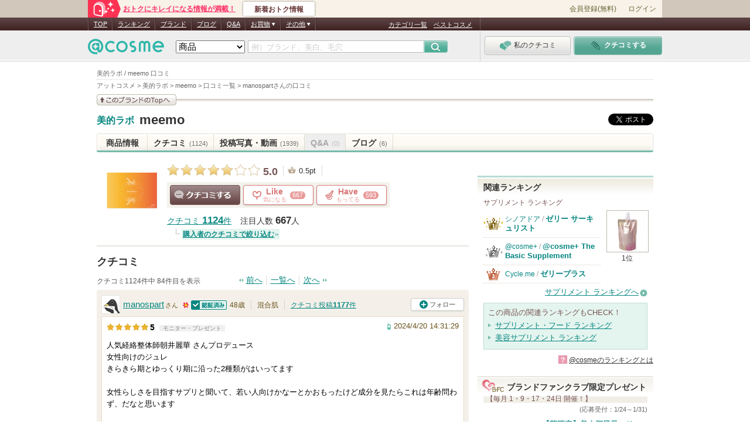

--- FILE ---
content_type: text/html; charset=Shift_JIS
request_url: https://www.cosme.net/reviews/513524234/
body_size: 35154
content:
<!DOCTYPE html>
<html lang="ja">
<head>
<meta http-equiv="Content-Type" content="text/html; charset=Shift_JIS" /><script type="text/javascript">(window.NREUM||(NREUM={})).init={privacy:{cookies_enabled:true},ajax:{deny_list:["bam.nr-data.net"]},feature_flags:["soft_nav"]};(window.NREUM||(NREUM={})).loader_config={xpid:"Vg8DU1JbDxAHUVdTAgQHUVc=",licenseKey:"NRJS-1e694c15599e1a4aefd",applicationID:"756155073",browserID:"756155198"};;/*! For license information please see nr-loader-spa-1.308.0.min.js.LICENSE.txt */
(()=>{var e,t,r={384:(e,t,r)=>{"use strict";r.d(t,{NT:()=>a,US:()=>u,Zm:()=>o,bQ:()=>d,dV:()=>c,pV:()=>l});var n=r(6154),i=r(1863),s=r(1910);const a={beacon:"bam.nr-data.net",errorBeacon:"bam.nr-data.net"};function o(){return n.gm.NREUM||(n.gm.NREUM={}),void 0===n.gm.newrelic&&(n.gm.newrelic=n.gm.NREUM),n.gm.NREUM}function c(){let e=o();return e.o||(e.o={ST:n.gm.setTimeout,SI:n.gm.setImmediate||n.gm.setInterval,CT:n.gm.clearTimeout,XHR:n.gm.XMLHttpRequest,REQ:n.gm.Request,EV:n.gm.Event,PR:n.gm.Promise,MO:n.gm.MutationObserver,FETCH:n.gm.fetch,WS:n.gm.WebSocket},(0,s.i)(...Object.values(e.o))),e}function d(e,t){let r=o();r.initializedAgents??={},t.initializedAt={ms:(0,i.t)(),date:new Date},r.initializedAgents[e]=t}function u(e,t){o()[e]=t}function l(){return function(){let e=o();const t=e.info||{};e.info={beacon:a.beacon,errorBeacon:a.errorBeacon,...t}}(),function(){let e=o();const t=e.init||{};e.init={...t}}(),c(),function(){let e=o();const t=e.loader_config||{};e.loader_config={...t}}(),o()}},782:(e,t,r)=>{"use strict";r.d(t,{T:()=>n});const n=r(860).K7.pageViewTiming},860:(e,t,r)=>{"use strict";r.d(t,{$J:()=>u,K7:()=>c,P3:()=>d,XX:()=>i,Yy:()=>o,df:()=>s,qY:()=>n,v4:()=>a});const n="events",i="jserrors",s="browser/blobs",a="rum",o="browser/logs",c={ajax:"ajax",genericEvents:"generic_events",jserrors:i,logging:"logging",metrics:"metrics",pageAction:"page_action",pageViewEvent:"page_view_event",pageViewTiming:"page_view_timing",sessionReplay:"session_replay",sessionTrace:"session_trace",softNav:"soft_navigations",spa:"spa"},d={[c.pageViewEvent]:1,[c.pageViewTiming]:2,[c.metrics]:3,[c.jserrors]:4,[c.spa]:5,[c.ajax]:6,[c.sessionTrace]:7,[c.softNav]:8,[c.sessionReplay]:9,[c.logging]:10,[c.genericEvents]:11},u={[c.pageViewEvent]:a,[c.pageViewTiming]:n,[c.ajax]:n,[c.spa]:n,[c.softNav]:n,[c.metrics]:i,[c.jserrors]:i,[c.sessionTrace]:s,[c.sessionReplay]:s,[c.logging]:o,[c.genericEvents]:"ins"}},944:(e,t,r)=>{"use strict";r.d(t,{R:()=>i});var n=r(3241);function i(e,t){"function"==typeof console.debug&&(console.debug("New Relic Warning: https://github.com/newrelic/newrelic-browser-agent/blob/main/docs/warning-codes.md#".concat(e),t),(0,n.W)({agentIdentifier:null,drained:null,type:"data",name:"warn",feature:"warn",data:{code:e,secondary:t}}))}},993:(e,t,r)=>{"use strict";r.d(t,{A$:()=>s,ET:()=>a,TZ:()=>o,p_:()=>i});var n=r(860);const i={ERROR:"ERROR",WARN:"WARN",INFO:"INFO",DEBUG:"DEBUG",TRACE:"TRACE"},s={OFF:0,ERROR:1,WARN:2,INFO:3,DEBUG:4,TRACE:5},a="log",o=n.K7.logging},1541:(e,t,r)=>{"use strict";r.d(t,{U:()=>i,f:()=>n});const n={MFE:"MFE",BA:"BA"};function i(e,t){if(2!==t?.harvestEndpointVersion)return{};const r=t.agentRef.runtime.appMetadata.agents[0].entityGuid;return e?{"source.id":e.id,"source.name":e.name,"source.type":e.type,"parent.id":e.parent?.id||r,"parent.type":e.parent?.type||n.BA}:{"entity.guid":r,appId:t.agentRef.info.applicationID}}},1687:(e,t,r)=>{"use strict";r.d(t,{Ak:()=>d,Ze:()=>h,x3:()=>u});var n=r(3241),i=r(7836),s=r(3606),a=r(860),o=r(2646);const c={};function d(e,t){const r={staged:!1,priority:a.P3[t]||0};l(e),c[e].get(t)||c[e].set(t,r)}function u(e,t){e&&c[e]&&(c[e].get(t)&&c[e].delete(t),p(e,t,!1),c[e].size&&f(e))}function l(e){if(!e)throw new Error("agentIdentifier required");c[e]||(c[e]=new Map)}function h(e="",t="feature",r=!1){if(l(e),!e||!c[e].get(t)||r)return p(e,t);c[e].get(t).staged=!0,f(e)}function f(e){const t=Array.from(c[e]);t.every(([e,t])=>t.staged)&&(t.sort((e,t)=>e[1].priority-t[1].priority),t.forEach(([t])=>{c[e].delete(t),p(e,t)}))}function p(e,t,r=!0){const a=e?i.ee.get(e):i.ee,c=s.i.handlers;if(!a.aborted&&a.backlog&&c){if((0,n.W)({agentIdentifier:e,type:"lifecycle",name:"drain",feature:t}),r){const e=a.backlog[t],r=c[t];if(r){for(let t=0;e&&t<e.length;++t)g(e[t],r);Object.entries(r).forEach(([e,t])=>{Object.values(t||{}).forEach(t=>{t[0]?.on&&t[0]?.context()instanceof o.y&&t[0].on(e,t[1])})})}}a.isolatedBacklog||delete c[t],a.backlog[t]=null,a.emit("drain-"+t,[])}}function g(e,t){var r=e[1];Object.values(t[r]||{}).forEach(t=>{var r=e[0];if(t[0]===r){var n=t[1],i=e[3],s=e[2];n.apply(i,s)}})}},1738:(e,t,r)=>{"use strict";r.d(t,{U:()=>f,Y:()=>h});var n=r(3241),i=r(9908),s=r(1863),a=r(944),o=r(5701),c=r(3969),d=r(8362),u=r(860),l=r(4261);function h(e,t,r,s){const h=s||r;!h||h[e]&&h[e]!==d.d.prototype[e]||(h[e]=function(){(0,i.p)(c.xV,["API/"+e+"/called"],void 0,u.K7.metrics,r.ee),(0,n.W)({agentIdentifier:r.agentIdentifier,drained:!!o.B?.[r.agentIdentifier],type:"data",name:"api",feature:l.Pl+e,data:{}});try{return t.apply(this,arguments)}catch(e){(0,a.R)(23,e)}})}function f(e,t,r,n,a){const o=e.info;null===r?delete o.jsAttributes[t]:o.jsAttributes[t]=r,(a||null===r)&&(0,i.p)(l.Pl+n,[(0,s.t)(),t,r],void 0,"session",e.ee)}},1741:(e,t,r)=>{"use strict";r.d(t,{W:()=>s});var n=r(944),i=r(4261);class s{#e(e,...t){if(this[e]!==s.prototype[e])return this[e](...t);(0,n.R)(35,e)}addPageAction(e,t){return this.#e(i.hG,e,t)}register(e){return this.#e(i.eY,e)}recordCustomEvent(e,t){return this.#e(i.fF,e,t)}setPageViewName(e,t){return this.#e(i.Fw,e,t)}setCustomAttribute(e,t,r){return this.#e(i.cD,e,t,r)}noticeError(e,t){return this.#e(i.o5,e,t)}setUserId(e,t=!1){return this.#e(i.Dl,e,t)}setApplicationVersion(e){return this.#e(i.nb,e)}setErrorHandler(e){return this.#e(i.bt,e)}addRelease(e,t){return this.#e(i.k6,e,t)}log(e,t){return this.#e(i.$9,e,t)}start(){return this.#e(i.d3)}finished(e){return this.#e(i.BL,e)}recordReplay(){return this.#e(i.CH)}pauseReplay(){return this.#e(i.Tb)}addToTrace(e){return this.#e(i.U2,e)}setCurrentRouteName(e){return this.#e(i.PA,e)}interaction(e){return this.#e(i.dT,e)}wrapLogger(e,t,r){return this.#e(i.Wb,e,t,r)}measure(e,t){return this.#e(i.V1,e,t)}consent(e){return this.#e(i.Pv,e)}}},1863:(e,t,r)=>{"use strict";function n(){return Math.floor(performance.now())}r.d(t,{t:()=>n})},1910:(e,t,r)=>{"use strict";r.d(t,{i:()=>s});var n=r(944);const i=new Map;function s(...e){return e.every(e=>{if(i.has(e))return i.get(e);const t="function"==typeof e?e.toString():"",r=t.includes("[native code]"),s=t.includes("nrWrapper");return r||s||(0,n.R)(64,e?.name||t),i.set(e,r),r})}},2555:(e,t,r)=>{"use strict";r.d(t,{D:()=>o,f:()=>a});var n=r(384),i=r(8122);const s={beacon:n.NT.beacon,errorBeacon:n.NT.errorBeacon,licenseKey:void 0,applicationID:void 0,sa:void 0,queueTime:void 0,applicationTime:void 0,ttGuid:void 0,user:void 0,account:void 0,product:void 0,extra:void 0,jsAttributes:{},userAttributes:void 0,atts:void 0,transactionName:void 0,tNamePlain:void 0};function a(e){try{return!!e.licenseKey&&!!e.errorBeacon&&!!e.applicationID}catch(e){return!1}}const o=e=>(0,i.a)(e,s)},2614:(e,t,r)=>{"use strict";r.d(t,{BB:()=>a,H3:()=>n,g:()=>d,iL:()=>c,tS:()=>o,uh:()=>i,wk:()=>s});const n="NRBA",i="SESSION",s=144e5,a=18e5,o={STARTED:"session-started",PAUSE:"session-pause",RESET:"session-reset",RESUME:"session-resume",UPDATE:"session-update"},c={SAME_TAB:"same-tab",CROSS_TAB:"cross-tab"},d={OFF:0,FULL:1,ERROR:2}},2646:(e,t,r)=>{"use strict";r.d(t,{y:()=>n});class n{constructor(e){this.contextId=e}}},2843:(e,t,r)=>{"use strict";r.d(t,{G:()=>s,u:()=>i});var n=r(3878);function i(e,t=!1,r,i){(0,n.DD)("visibilitychange",function(){if(t)return void("hidden"===document.visibilityState&&e());e(document.visibilityState)},r,i)}function s(e,t,r){(0,n.sp)("pagehide",e,t,r)}},3241:(e,t,r)=>{"use strict";r.d(t,{W:()=>s});var n=r(6154);const i="newrelic";function s(e={}){try{n.gm.dispatchEvent(new CustomEvent(i,{detail:e}))}catch(e){}}},3304:(e,t,r)=>{"use strict";r.d(t,{A:()=>s});var n=r(7836);const i=()=>{const e=new WeakSet;return(t,r)=>{if("object"==typeof r&&null!==r){if(e.has(r))return;e.add(r)}return r}};function s(e){try{return JSON.stringify(e,i())??""}catch(e){try{n.ee.emit("internal-error",[e])}catch(e){}return""}}},3333:(e,t,r)=>{"use strict";r.d(t,{$v:()=>u,TZ:()=>n,Xh:()=>c,Zp:()=>i,kd:()=>d,mq:()=>o,nf:()=>a,qN:()=>s});const n=r(860).K7.genericEvents,i=["auxclick","click","copy","keydown","paste","scrollend"],s=["focus","blur"],a=4,o=1e3,c=2e3,d=["PageAction","UserAction","BrowserPerformance"],u={RESOURCES:"experimental.resources",REGISTER:"register"}},3434:(e,t,r)=>{"use strict";r.d(t,{Jt:()=>s,YM:()=>d});var n=r(7836),i=r(5607);const s="nr@original:".concat(i.W),a=50;var o=Object.prototype.hasOwnProperty,c=!1;function d(e,t){return e||(e=n.ee),r.inPlace=function(e,t,n,i,s){n||(n="");const a="-"===n.charAt(0);for(let o=0;o<t.length;o++){const c=t[o],d=e[c];l(d)||(e[c]=r(d,a?c+n:n,i,c,s))}},r.flag=s,r;function r(t,r,n,c,d){return l(t)?t:(r||(r=""),nrWrapper[s]=t,function(e,t,r){if(Object.defineProperty&&Object.keys)try{return Object.keys(e).forEach(function(r){Object.defineProperty(t,r,{get:function(){return e[r]},set:function(t){return e[r]=t,t}})}),t}catch(e){u([e],r)}for(var n in e)o.call(e,n)&&(t[n]=e[n])}(t,nrWrapper,e),nrWrapper);function nrWrapper(){var s,o,l,h;let f;try{o=this,s=[...arguments],l="function"==typeof n?n(s,o):n||{}}catch(t){u([t,"",[s,o,c],l],e)}i(r+"start",[s,o,c],l,d);const p=performance.now();let g;try{return h=t.apply(o,s),g=performance.now(),h}catch(e){throw g=performance.now(),i(r+"err",[s,o,e],l,d),f=e,f}finally{const e=g-p,t={start:p,end:g,duration:e,isLongTask:e>=a,methodName:c,thrownError:f};t.isLongTask&&i("long-task",[t,o],l,d),i(r+"end",[s,o,h],l,d)}}}function i(r,n,i,s){if(!c||t){var a=c;c=!0;try{e.emit(r,n,i,t,s)}catch(t){u([t,r,n,i],e)}c=a}}}function u(e,t){t||(t=n.ee);try{t.emit("internal-error",e)}catch(e){}}function l(e){return!(e&&"function"==typeof e&&e.apply&&!e[s])}},3606:(e,t,r)=>{"use strict";r.d(t,{i:()=>s});var n=r(9908);s.on=a;var i=s.handlers={};function s(e,t,r,s){a(s||n.d,i,e,t,r)}function a(e,t,r,i,s){s||(s="feature"),e||(e=n.d);var a=t[s]=t[s]||{};(a[r]=a[r]||[]).push([e,i])}},3738:(e,t,r)=>{"use strict";r.d(t,{He:()=>i,Kp:()=>o,Lc:()=>d,Rz:()=>u,TZ:()=>n,bD:()=>s,d3:()=>a,jx:()=>l,sl:()=>h,uP:()=>c});const n=r(860).K7.sessionTrace,i="bstResource",s="resource",a="-start",o="-end",c="fn"+a,d="fn"+o,u="pushState",l=1e3,h=3e4},3785:(e,t,r)=>{"use strict";r.d(t,{R:()=>c,b:()=>d});var n=r(9908),i=r(1863),s=r(860),a=r(3969),o=r(993);function c(e,t,r={},c=o.p_.INFO,d=!0,u,l=(0,i.t)()){(0,n.p)(a.xV,["API/logging/".concat(c.toLowerCase(),"/called")],void 0,s.K7.metrics,e),(0,n.p)(o.ET,[l,t,r,c,d,u],void 0,s.K7.logging,e)}function d(e){return"string"==typeof e&&Object.values(o.p_).some(t=>t===e.toUpperCase().trim())}},3878:(e,t,r)=>{"use strict";function n(e,t){return{capture:e,passive:!1,signal:t}}function i(e,t,r=!1,i){window.addEventListener(e,t,n(r,i))}function s(e,t,r=!1,i){document.addEventListener(e,t,n(r,i))}r.d(t,{DD:()=>s,jT:()=>n,sp:()=>i})},3962:(e,t,r)=>{"use strict";r.d(t,{AM:()=>a,O2:()=>l,OV:()=>s,Qu:()=>h,TZ:()=>c,ih:()=>f,pP:()=>o,t1:()=>u,tC:()=>i,wD:()=>d});var n=r(860);const i=["click","keydown","submit"],s="popstate",a="api",o="initialPageLoad",c=n.K7.softNav,d=5e3,u=500,l={INITIAL_PAGE_LOAD:"",ROUTE_CHANGE:1,UNSPECIFIED:2},h={INTERACTION:1,AJAX:2,CUSTOM_END:3,CUSTOM_TRACER:4},f={IP:"in progress",PF:"pending finish",FIN:"finished",CAN:"cancelled"}},3969:(e,t,r)=>{"use strict";r.d(t,{TZ:()=>n,XG:()=>o,rs:()=>i,xV:()=>a,z_:()=>s});const n=r(860).K7.metrics,i="sm",s="cm",a="storeSupportabilityMetrics",o="storeEventMetrics"},4234:(e,t,r)=>{"use strict";r.d(t,{W:()=>s});var n=r(7836),i=r(1687);class s{constructor(e,t){this.agentIdentifier=e,this.ee=n.ee.get(e),this.featureName=t,this.blocked=!1}deregisterDrain(){(0,i.x3)(this.agentIdentifier,this.featureName)}}},4261:(e,t,r)=>{"use strict";r.d(t,{$9:()=>u,BL:()=>c,CH:()=>p,Dl:()=>R,Fw:()=>w,PA:()=>v,Pl:()=>n,Pv:()=>A,Tb:()=>h,U2:()=>a,V1:()=>E,Wb:()=>T,bt:()=>y,cD:()=>b,d3:()=>x,dT:()=>d,eY:()=>g,fF:()=>f,hG:()=>s,hw:()=>i,k6:()=>o,nb:()=>m,o5:()=>l});const n="api-",i=n+"ixn-",s="addPageAction",a="addToTrace",o="addRelease",c="finished",d="interaction",u="log",l="noticeError",h="pauseReplay",f="recordCustomEvent",p="recordReplay",g="register",m="setApplicationVersion",v="setCurrentRouteName",b="setCustomAttribute",y="setErrorHandler",w="setPageViewName",R="setUserId",x="start",T="wrapLogger",E="measure",A="consent"},5205:(e,t,r)=>{"use strict";r.d(t,{j:()=>S});var n=r(384),i=r(1741);var s=r(2555),a=r(3333);const o=e=>{if(!e||"string"!=typeof e)return!1;try{document.createDocumentFragment().querySelector(e)}catch{return!1}return!0};var c=r(2614),d=r(944),u=r(8122);const l="[data-nr-mask]",h=e=>(0,u.a)(e,(()=>{const e={feature_flags:[],experimental:{allow_registered_children:!1,resources:!1},mask_selector:"*",block_selector:"[data-nr-block]",mask_input_options:{color:!1,date:!1,"datetime-local":!1,email:!1,month:!1,number:!1,range:!1,search:!1,tel:!1,text:!1,time:!1,url:!1,week:!1,textarea:!1,select:!1,password:!0}};return{ajax:{deny_list:void 0,block_internal:!0,enabled:!0,autoStart:!0},api:{get allow_registered_children(){return e.feature_flags.includes(a.$v.REGISTER)||e.experimental.allow_registered_children},set allow_registered_children(t){e.experimental.allow_registered_children=t},duplicate_registered_data:!1},browser_consent_mode:{enabled:!1},distributed_tracing:{enabled:void 0,exclude_newrelic_header:void 0,cors_use_newrelic_header:void 0,cors_use_tracecontext_headers:void 0,allowed_origins:void 0},get feature_flags(){return e.feature_flags},set feature_flags(t){e.feature_flags=t},generic_events:{enabled:!0,autoStart:!0},harvest:{interval:30},jserrors:{enabled:!0,autoStart:!0},logging:{enabled:!0,autoStart:!0},metrics:{enabled:!0,autoStart:!0},obfuscate:void 0,page_action:{enabled:!0},page_view_event:{enabled:!0,autoStart:!0},page_view_timing:{enabled:!0,autoStart:!0},performance:{capture_marks:!1,capture_measures:!1,capture_detail:!0,resources:{get enabled(){return e.feature_flags.includes(a.$v.RESOURCES)||e.experimental.resources},set enabled(t){e.experimental.resources=t},asset_types:[],first_party_domains:[],ignore_newrelic:!0}},privacy:{cookies_enabled:!0},proxy:{assets:void 0,beacon:void 0},session:{expiresMs:c.wk,inactiveMs:c.BB},session_replay:{autoStart:!0,enabled:!1,preload:!1,sampling_rate:10,error_sampling_rate:100,collect_fonts:!1,inline_images:!1,fix_stylesheets:!0,mask_all_inputs:!0,get mask_text_selector(){return e.mask_selector},set mask_text_selector(t){o(t)?e.mask_selector="".concat(t,",").concat(l):""===t||null===t?e.mask_selector=l:(0,d.R)(5,t)},get block_class(){return"nr-block"},get ignore_class(){return"nr-ignore"},get mask_text_class(){return"nr-mask"},get block_selector(){return e.block_selector},set block_selector(t){o(t)?e.block_selector+=",".concat(t):""!==t&&(0,d.R)(6,t)},get mask_input_options(){return e.mask_input_options},set mask_input_options(t){t&&"object"==typeof t?e.mask_input_options={...t,password:!0}:(0,d.R)(7,t)}},session_trace:{enabled:!0,autoStart:!0},soft_navigations:{enabled:!0,autoStart:!0},spa:{enabled:!0,autoStart:!0},ssl:void 0,user_actions:{enabled:!0,elementAttributes:["id","className","tagName","type"]}}})());var f=r(6154),p=r(9324);let g=0;const m={buildEnv:p.F3,distMethod:p.Xs,version:p.xv,originTime:f.WN},v={consented:!1},b={appMetadata:{},get consented(){return this.session?.state?.consent||v.consented},set consented(e){v.consented=e},customTransaction:void 0,denyList:void 0,disabled:!1,harvester:void 0,isolatedBacklog:!1,isRecording:!1,loaderType:void 0,maxBytes:3e4,obfuscator:void 0,onerror:void 0,ptid:void 0,releaseIds:{},session:void 0,timeKeeper:void 0,registeredEntities:[],jsAttributesMetadata:{bytes:0},get harvestCount(){return++g}},y=e=>{const t=(0,u.a)(e,b),r=Object.keys(m).reduce((e,t)=>(e[t]={value:m[t],writable:!1,configurable:!0,enumerable:!0},e),{});return Object.defineProperties(t,r)};var w=r(5701);const R=e=>{const t=e.startsWith("http");e+="/",r.p=t?e:"https://"+e};var x=r(7836),T=r(3241);const E={accountID:void 0,trustKey:void 0,agentID:void 0,licenseKey:void 0,applicationID:void 0,xpid:void 0},A=e=>(0,u.a)(e,E),_=new Set;function S(e,t={},r,a){let{init:o,info:c,loader_config:d,runtime:u={},exposed:l=!0}=t;if(!c){const e=(0,n.pV)();o=e.init,c=e.info,d=e.loader_config}e.init=h(o||{}),e.loader_config=A(d||{}),c.jsAttributes??={},f.bv&&(c.jsAttributes.isWorker=!0),e.info=(0,s.D)(c);const p=e.init,g=[c.beacon,c.errorBeacon];_.has(e.agentIdentifier)||(p.proxy.assets&&(R(p.proxy.assets),g.push(p.proxy.assets)),p.proxy.beacon&&g.push(p.proxy.beacon),e.beacons=[...g],function(e){const t=(0,n.pV)();Object.getOwnPropertyNames(i.W.prototype).forEach(r=>{const n=i.W.prototype[r];if("function"!=typeof n||"constructor"===n)return;let s=t[r];e[r]&&!1!==e.exposed&&"micro-agent"!==e.runtime?.loaderType&&(t[r]=(...t)=>{const n=e[r](...t);return s?s(...t):n})})}(e),(0,n.US)("activatedFeatures",w.B)),u.denyList=[...p.ajax.deny_list||[],...p.ajax.block_internal?g:[]],u.ptid=e.agentIdentifier,u.loaderType=r,e.runtime=y(u),_.has(e.agentIdentifier)||(e.ee=x.ee.get(e.agentIdentifier),e.exposed=l,(0,T.W)({agentIdentifier:e.agentIdentifier,drained:!!w.B?.[e.agentIdentifier],type:"lifecycle",name:"initialize",feature:void 0,data:e.config})),_.add(e.agentIdentifier)}},5270:(e,t,r)=>{"use strict";r.d(t,{Aw:()=>a,SR:()=>s,rF:()=>o});var n=r(384),i=r(7767);function s(e){return!!(0,n.dV)().o.MO&&(0,i.V)(e)&&!0===e?.session_trace.enabled}function a(e){return!0===e?.session_replay.preload&&s(e)}function o(e,t){try{if("string"==typeof t?.type){if("password"===t.type.toLowerCase())return"*".repeat(e?.length||0);if(void 0!==t?.dataset?.nrUnmask||t?.classList?.contains("nr-unmask"))return e}}catch(e){}return"string"==typeof e?e.replace(/[\S]/g,"*"):"*".repeat(e?.length||0)}},5289:(e,t,r)=>{"use strict";r.d(t,{GG:()=>a,Qr:()=>c,sB:()=>o});var n=r(3878),i=r(6389);function s(){return"undefined"==typeof document||"complete"===document.readyState}function a(e,t){if(s())return e();const r=(0,i.J)(e),a=setInterval(()=>{s()&&(clearInterval(a),r())},500);(0,n.sp)("load",r,t)}function o(e){if(s())return e();(0,n.DD)("DOMContentLoaded",e)}function c(e){if(s())return e();(0,n.sp)("popstate",e)}},5607:(e,t,r)=>{"use strict";r.d(t,{W:()=>n});const n=(0,r(9566).bz)()},5701:(e,t,r)=>{"use strict";r.d(t,{B:()=>s,t:()=>a});var n=r(3241);const i=new Set,s={};function a(e,t){const r=t.agentIdentifier;s[r]??={},e&&"object"==typeof e&&(i.has(r)||(t.ee.emit("rumresp",[e]),s[r]=e,i.add(r),(0,n.W)({agentIdentifier:r,loaded:!0,drained:!0,type:"lifecycle",name:"load",feature:void 0,data:e})))}},6154:(e,t,r)=>{"use strict";r.d(t,{OF:()=>d,RI:()=>i,WN:()=>h,bv:()=>s,eN:()=>f,gm:()=>a,lR:()=>l,m:()=>c,mw:()=>o,sb:()=>u});var n=r(1863);const i="undefined"!=typeof window&&!!window.document,s="undefined"!=typeof WorkerGlobalScope&&("undefined"!=typeof self&&self instanceof WorkerGlobalScope&&self.navigator instanceof WorkerNavigator||"undefined"!=typeof globalThis&&globalThis instanceof WorkerGlobalScope&&globalThis.navigator instanceof WorkerNavigator),a=i?window:"undefined"!=typeof WorkerGlobalScope&&("undefined"!=typeof self&&self instanceof WorkerGlobalScope&&self||"undefined"!=typeof globalThis&&globalThis instanceof WorkerGlobalScope&&globalThis),o=Boolean("hidden"===a?.document?.visibilityState),c=""+a?.location,d=/iPad|iPhone|iPod/.test(a.navigator?.userAgent),u=d&&"undefined"==typeof SharedWorker,l=(()=>{const e=a.navigator?.userAgent?.match(/Firefox[/\s](\d+\.\d+)/);return Array.isArray(e)&&e.length>=2?+e[1]:0})(),h=Date.now()-(0,n.t)(),f=()=>"undefined"!=typeof PerformanceNavigationTiming&&a?.performance?.getEntriesByType("navigation")?.[0]?.responseStart},6344:(e,t,r)=>{"use strict";r.d(t,{BB:()=>u,Qb:()=>l,TZ:()=>i,Ug:()=>a,Vh:()=>s,_s:()=>o,bc:()=>d,yP:()=>c});var n=r(2614);const i=r(860).K7.sessionReplay,s="errorDuringReplay",a=.12,o={DomContentLoaded:0,Load:1,FullSnapshot:2,IncrementalSnapshot:3,Meta:4,Custom:5},c={[n.g.ERROR]:15e3,[n.g.FULL]:3e5,[n.g.OFF]:0},d={RESET:{message:"Session was reset",sm:"Reset"},IMPORT:{message:"Recorder failed to import",sm:"Import"},TOO_MANY:{message:"429: Too Many Requests",sm:"Too-Many"},TOO_BIG:{message:"Payload was too large",sm:"Too-Big"},CROSS_TAB:{message:"Session Entity was set to OFF on another tab",sm:"Cross-Tab"},ENTITLEMENTS:{message:"Session Replay is not allowed and will not be started",sm:"Entitlement"}},u=5e3,l={API:"api",RESUME:"resume",SWITCH_TO_FULL:"switchToFull",INITIALIZE:"initialize",PRELOAD:"preload"}},6389:(e,t,r)=>{"use strict";function n(e,t=500,r={}){const n=r?.leading||!1;let i;return(...r)=>{n&&void 0===i&&(e.apply(this,r),i=setTimeout(()=>{i=clearTimeout(i)},t)),n||(clearTimeout(i),i=setTimeout(()=>{e.apply(this,r)},t))}}function i(e){let t=!1;return(...r)=>{t||(t=!0,e.apply(this,r))}}r.d(t,{J:()=>i,s:()=>n})},6630:(e,t,r)=>{"use strict";r.d(t,{T:()=>n});const n=r(860).K7.pageViewEvent},6774:(e,t,r)=>{"use strict";r.d(t,{T:()=>n});const n=r(860).K7.jserrors},7295:(e,t,r)=>{"use strict";r.d(t,{Xv:()=>a,gX:()=>i,iW:()=>s});var n=[];function i(e){if(!e||s(e))return!1;if(0===n.length)return!0;if("*"===n[0].hostname)return!1;for(var t=0;t<n.length;t++){var r=n[t];if(r.hostname.test(e.hostname)&&r.pathname.test(e.pathname))return!1}return!0}function s(e){return void 0===e.hostname}function a(e){if(n=[],e&&e.length)for(var t=0;t<e.length;t++){let r=e[t];if(!r)continue;if("*"===r)return void(n=[{hostname:"*"}]);0===r.indexOf("http://")?r=r.substring(7):0===r.indexOf("https://")&&(r=r.substring(8));const i=r.indexOf("/");let s,a;i>0?(s=r.substring(0,i),a=r.substring(i)):(s=r,a="*");let[c]=s.split(":");n.push({hostname:o(c),pathname:o(a,!0)})}}function o(e,t=!1){const r=e.replace(/[.+?^${}()|[\]\\]/g,e=>"\\"+e).replace(/\*/g,".*?");return new RegExp((t?"^":"")+r+"$")}},7485:(e,t,r)=>{"use strict";r.d(t,{D:()=>i});var n=r(6154);function i(e){if(0===(e||"").indexOf("data:"))return{protocol:"data"};try{const t=new URL(e,location.href),r={port:t.port,hostname:t.hostname,pathname:t.pathname,search:t.search,protocol:t.protocol.slice(0,t.protocol.indexOf(":")),sameOrigin:t.protocol===n.gm?.location?.protocol&&t.host===n.gm?.location?.host};return r.port&&""!==r.port||("http:"===t.protocol&&(r.port="80"),"https:"===t.protocol&&(r.port="443")),r.pathname&&""!==r.pathname?r.pathname.startsWith("/")||(r.pathname="/".concat(r.pathname)):r.pathname="/",r}catch(e){return{}}}},7699:(e,t,r)=>{"use strict";r.d(t,{It:()=>s,KC:()=>o,No:()=>i,qh:()=>a});var n=r(860);const i=16e3,s=1e6,a="SESSION_ERROR",o={[n.K7.logging]:!0,[n.K7.genericEvents]:!1,[n.K7.jserrors]:!1,[n.K7.ajax]:!1}},7767:(e,t,r)=>{"use strict";r.d(t,{V:()=>i});var n=r(6154);const i=e=>n.RI&&!0===e?.privacy.cookies_enabled},7836:(e,t,r)=>{"use strict";r.d(t,{P:()=>o,ee:()=>c});var n=r(384),i=r(8990),s=r(2646),a=r(5607);const o="nr@context:".concat(a.W),c=function e(t,r){var n={},a={},u={},l=!1;try{l=16===r.length&&d.initializedAgents?.[r]?.runtime.isolatedBacklog}catch(e){}var h={on:p,addEventListener:p,removeEventListener:function(e,t){var r=n[e];if(!r)return;for(var i=0;i<r.length;i++)r[i]===t&&r.splice(i,1)},emit:function(e,r,n,i,s){!1!==s&&(s=!0);if(c.aborted&&!i)return;t&&s&&t.emit(e,r,n);var o=f(n);g(e).forEach(e=>{e.apply(o,r)});var d=v()[a[e]];d&&d.push([h,e,r,o]);return o},get:m,listeners:g,context:f,buffer:function(e,t){const r=v();if(t=t||"feature",h.aborted)return;Object.entries(e||{}).forEach(([e,n])=>{a[n]=t,t in r||(r[t]=[])})},abort:function(){h._aborted=!0,Object.keys(h.backlog).forEach(e=>{delete h.backlog[e]})},isBuffering:function(e){return!!v()[a[e]]},debugId:r,backlog:l?{}:t&&"object"==typeof t.backlog?t.backlog:{},isolatedBacklog:l};return Object.defineProperty(h,"aborted",{get:()=>{let e=h._aborted||!1;return e||(t&&(e=t.aborted),e)}}),h;function f(e){return e&&e instanceof s.y?e:e?(0,i.I)(e,o,()=>new s.y(o)):new s.y(o)}function p(e,t){n[e]=g(e).concat(t)}function g(e){return n[e]||[]}function m(t){return u[t]=u[t]||e(h,t)}function v(){return h.backlog}}(void 0,"globalEE"),d=(0,n.Zm)();d.ee||(d.ee=c)},8122:(e,t,r)=>{"use strict";r.d(t,{a:()=>i});var n=r(944);function i(e,t){try{if(!e||"object"!=typeof e)return(0,n.R)(3);if(!t||"object"!=typeof t)return(0,n.R)(4);const r=Object.create(Object.getPrototypeOf(t),Object.getOwnPropertyDescriptors(t)),s=0===Object.keys(r).length?e:r;for(let a in s)if(void 0!==e[a])try{if(null===e[a]){r[a]=null;continue}Array.isArray(e[a])&&Array.isArray(t[a])?r[a]=Array.from(new Set([...e[a],...t[a]])):"object"==typeof e[a]&&"object"==typeof t[a]?r[a]=i(e[a],t[a]):r[a]=e[a]}catch(e){r[a]||(0,n.R)(1,e)}return r}catch(e){(0,n.R)(2,e)}}},8139:(e,t,r)=>{"use strict";r.d(t,{u:()=>h});var n=r(7836),i=r(3434),s=r(8990),a=r(6154);const o={},c=a.gm.XMLHttpRequest,d="addEventListener",u="removeEventListener",l="nr@wrapped:".concat(n.P);function h(e){var t=function(e){return(e||n.ee).get("events")}(e);if(o[t.debugId]++)return t;o[t.debugId]=1;var r=(0,i.YM)(t,!0);function h(e){r.inPlace(e,[d,u],"-",p)}function p(e,t){return e[1]}return"getPrototypeOf"in Object&&(a.RI&&f(document,h),c&&f(c.prototype,h),f(a.gm,h)),t.on(d+"-start",function(e,t){var n=e[1];if(null!==n&&("function"==typeof n||"object"==typeof n)&&"newrelic"!==e[0]){var i=(0,s.I)(n,l,function(){var e={object:function(){if("function"!=typeof n.handleEvent)return;return n.handleEvent.apply(n,arguments)},function:n}[typeof n];return e?r(e,"fn-",null,e.name||"anonymous"):n});this.wrapped=e[1]=i}}),t.on(u+"-start",function(e){e[1]=this.wrapped||e[1]}),t}function f(e,t,...r){let n=e;for(;"object"==typeof n&&!Object.prototype.hasOwnProperty.call(n,d);)n=Object.getPrototypeOf(n);n&&t(n,...r)}},8362:(e,t,r)=>{"use strict";r.d(t,{d:()=>s});var n=r(9566),i=r(1741);class s extends i.W{agentIdentifier=(0,n.LA)(16)}},8374:(e,t,r)=>{r.nc=(()=>{try{return document?.currentScript?.nonce}catch(e){}return""})()},8990:(e,t,r)=>{"use strict";r.d(t,{I:()=>i});var n=Object.prototype.hasOwnProperty;function i(e,t,r){if(n.call(e,t))return e[t];var i=r();if(Object.defineProperty&&Object.keys)try{return Object.defineProperty(e,t,{value:i,writable:!0,enumerable:!1}),i}catch(e){}return e[t]=i,i}},9119:(e,t,r)=>{"use strict";r.d(t,{L:()=>s});var n=/([^?#]*)[^#]*(#[^?]*|$).*/,i=/([^?#]*)().*/;function s(e,t){return e?e.replace(t?n:i,"$1$2"):e}},9300:(e,t,r)=>{"use strict";r.d(t,{T:()=>n});const n=r(860).K7.ajax},9324:(e,t,r)=>{"use strict";r.d(t,{AJ:()=>a,F3:()=>i,Xs:()=>s,Yq:()=>o,xv:()=>n});const n="1.308.0",i="PROD",s="CDN",a="@newrelic/rrweb",o="1.0.1"},9566:(e,t,r)=>{"use strict";r.d(t,{LA:()=>o,ZF:()=>c,bz:()=>a,el:()=>d});var n=r(6154);const i="xxxxxxxx-xxxx-4xxx-yxxx-xxxxxxxxxxxx";function s(e,t){return e?15&e[t]:16*Math.random()|0}function a(){const e=n.gm?.crypto||n.gm?.msCrypto;let t,r=0;return e&&e.getRandomValues&&(t=e.getRandomValues(new Uint8Array(30))),i.split("").map(e=>"x"===e?s(t,r++).toString(16):"y"===e?(3&s()|8).toString(16):e).join("")}function o(e){const t=n.gm?.crypto||n.gm?.msCrypto;let r,i=0;t&&t.getRandomValues&&(r=t.getRandomValues(new Uint8Array(e)));const a=[];for(var o=0;o<e;o++)a.push(s(r,i++).toString(16));return a.join("")}function c(){return o(16)}function d(){return o(32)}},9908:(e,t,r)=>{"use strict";r.d(t,{d:()=>n,p:()=>i});var n=r(7836).ee.get("handle");function i(e,t,r,i,s){s?(s.buffer([e],i),s.emit(e,t,r)):(n.buffer([e],i),n.emit(e,t,r))}}},n={};function i(e){var t=n[e];if(void 0!==t)return t.exports;var s=n[e]={exports:{}};return r[e](s,s.exports,i),s.exports}i.m=r,i.d=(e,t)=>{for(var r in t)i.o(t,r)&&!i.o(e,r)&&Object.defineProperty(e,r,{enumerable:!0,get:t[r]})},i.f={},i.e=e=>Promise.all(Object.keys(i.f).reduce((t,r)=>(i.f[r](e,t),t),[])),i.u=e=>({212:"nr-spa-compressor",249:"nr-spa-recorder",478:"nr-spa"}[e]+"-1.308.0.min.js"),i.o=(e,t)=>Object.prototype.hasOwnProperty.call(e,t),e={},t="NRBA-1.308.0.PROD:",i.l=(r,n,s,a)=>{if(e[r])e[r].push(n);else{var o,c;if(void 0!==s)for(var d=document.getElementsByTagName("script"),u=0;u<d.length;u++){var l=d[u];if(l.getAttribute("src")==r||l.getAttribute("data-webpack")==t+s){o=l;break}}if(!o){c=!0;var h={478:"sha512-RSfSVnmHk59T/uIPbdSE0LPeqcEdF4/+XhfJdBuccH5rYMOEZDhFdtnh6X6nJk7hGpzHd9Ujhsy7lZEz/ORYCQ==",249:"sha512-ehJXhmntm85NSqW4MkhfQqmeKFulra3klDyY0OPDUE+sQ3GokHlPh1pmAzuNy//3j4ac6lzIbmXLvGQBMYmrkg==",212:"sha512-B9h4CR46ndKRgMBcK+j67uSR2RCnJfGefU+A7FrgR/k42ovXy5x/MAVFiSvFxuVeEk/pNLgvYGMp1cBSK/G6Fg=="};(o=document.createElement("script")).charset="utf-8",i.nc&&o.setAttribute("nonce",i.nc),o.setAttribute("data-webpack",t+s),o.src=r,0!==o.src.indexOf(window.location.origin+"/")&&(o.crossOrigin="anonymous"),h[a]&&(o.integrity=h[a])}e[r]=[n];var f=(t,n)=>{o.onerror=o.onload=null,clearTimeout(p);var i=e[r];if(delete e[r],o.parentNode&&o.parentNode.removeChild(o),i&&i.forEach(e=>e(n)),t)return t(n)},p=setTimeout(f.bind(null,void 0,{type:"timeout",target:o}),12e4);o.onerror=f.bind(null,o.onerror),o.onload=f.bind(null,o.onload),c&&document.head.appendChild(o)}},i.r=e=>{"undefined"!=typeof Symbol&&Symbol.toStringTag&&Object.defineProperty(e,Symbol.toStringTag,{value:"Module"}),Object.defineProperty(e,"__esModule",{value:!0})},i.p="https://js-agent.newrelic.com/",(()=>{var e={38:0,788:0};i.f.j=(t,r)=>{var n=i.o(e,t)?e[t]:void 0;if(0!==n)if(n)r.push(n[2]);else{var s=new Promise((r,i)=>n=e[t]=[r,i]);r.push(n[2]=s);var a=i.p+i.u(t),o=new Error;i.l(a,r=>{if(i.o(e,t)&&(0!==(n=e[t])&&(e[t]=void 0),n)){var s=r&&("load"===r.type?"missing":r.type),a=r&&r.target&&r.target.src;o.message="Loading chunk "+t+" failed: ("+s+": "+a+")",o.name="ChunkLoadError",o.type=s,o.request=a,n[1](o)}},"chunk-"+t,t)}};var t=(t,r)=>{var n,s,[a,o,c]=r,d=0;if(a.some(t=>0!==e[t])){for(n in o)i.o(o,n)&&(i.m[n]=o[n]);if(c)c(i)}for(t&&t(r);d<a.length;d++)s=a[d],i.o(e,s)&&e[s]&&e[s][0](),e[s]=0},r=self["webpackChunk:NRBA-1.308.0.PROD"]=self["webpackChunk:NRBA-1.308.0.PROD"]||[];r.forEach(t.bind(null,0)),r.push=t.bind(null,r.push.bind(r))})(),(()=>{"use strict";i(8374);var e=i(8362),t=i(860);const r=Object.values(t.K7);var n=i(5205);var s=i(9908),a=i(1863),o=i(4261),c=i(1738);var d=i(1687),u=i(4234),l=i(5289),h=i(6154),f=i(944),p=i(5270),g=i(7767),m=i(6389),v=i(7699);class b extends u.W{constructor(e,t){super(e.agentIdentifier,t),this.agentRef=e,this.abortHandler=void 0,this.featAggregate=void 0,this.loadedSuccessfully=void 0,this.onAggregateImported=new Promise(e=>{this.loadedSuccessfully=e}),this.deferred=Promise.resolve(),!1===e.init[this.featureName].autoStart?this.deferred=new Promise((t,r)=>{this.ee.on("manual-start-all",(0,m.J)(()=>{(0,d.Ak)(e.agentIdentifier,this.featureName),t()}))}):(0,d.Ak)(e.agentIdentifier,t)}importAggregator(e,t,r={}){if(this.featAggregate)return;const n=async()=>{let n;await this.deferred;try{if((0,g.V)(e.init)){const{setupAgentSession:t}=await i.e(478).then(i.bind(i,8766));n=t(e)}}catch(e){(0,f.R)(20,e),this.ee.emit("internal-error",[e]),(0,s.p)(v.qh,[e],void 0,this.featureName,this.ee)}try{if(!this.#t(this.featureName,n,e.init))return(0,d.Ze)(this.agentIdentifier,this.featureName),void this.loadedSuccessfully(!1);const{Aggregate:i}=await t();this.featAggregate=new i(e,r),e.runtime.harvester.initializedAggregates.push(this.featAggregate),this.loadedSuccessfully(!0)}catch(e){(0,f.R)(34,e),this.abortHandler?.(),(0,d.Ze)(this.agentIdentifier,this.featureName,!0),this.loadedSuccessfully(!1),this.ee&&this.ee.abort()}};h.RI?(0,l.GG)(()=>n(),!0):n()}#t(e,r,n){if(this.blocked)return!1;switch(e){case t.K7.sessionReplay:return(0,p.SR)(n)&&!!r;case t.K7.sessionTrace:return!!r;default:return!0}}}var y=i(6630),w=i(2614),R=i(3241);class x extends b{static featureName=y.T;constructor(e){var t;super(e,y.T),this.setupInspectionEvents(e.agentIdentifier),t=e,(0,c.Y)(o.Fw,function(e,r){"string"==typeof e&&("/"!==e.charAt(0)&&(e="/"+e),t.runtime.customTransaction=(r||"http://custom.transaction")+e,(0,s.p)(o.Pl+o.Fw,[(0,a.t)()],void 0,void 0,t.ee))},t),this.importAggregator(e,()=>i.e(478).then(i.bind(i,2467)))}setupInspectionEvents(e){const t=(t,r)=>{t&&(0,R.W)({agentIdentifier:e,timeStamp:t.timeStamp,loaded:"complete"===t.target.readyState,type:"window",name:r,data:t.target.location+""})};(0,l.sB)(e=>{t(e,"DOMContentLoaded")}),(0,l.GG)(e=>{t(e,"load")}),(0,l.Qr)(e=>{t(e,"navigate")}),this.ee.on(w.tS.UPDATE,(t,r)=>{(0,R.W)({agentIdentifier:e,type:"lifecycle",name:"session",data:r})})}}var T=i(384);class E extends e.d{constructor(e){var t;(super(),h.gm)?(this.features={},(0,T.bQ)(this.agentIdentifier,this),this.desiredFeatures=new Set(e.features||[]),this.desiredFeatures.add(x),(0,n.j)(this,e,e.loaderType||"agent"),t=this,(0,c.Y)(o.cD,function(e,r,n=!1){if("string"==typeof e){if(["string","number","boolean"].includes(typeof r)||null===r)return(0,c.U)(t,e,r,o.cD,n);(0,f.R)(40,typeof r)}else(0,f.R)(39,typeof e)},t),function(e){(0,c.Y)(o.Dl,function(t,r=!1){if("string"!=typeof t&&null!==t)return void(0,f.R)(41,typeof t);const n=e.info.jsAttributes["enduser.id"];r&&null!=n&&n!==t?(0,s.p)(o.Pl+"setUserIdAndResetSession",[t],void 0,"session",e.ee):(0,c.U)(e,"enduser.id",t,o.Dl,!0)},e)}(this),function(e){(0,c.Y)(o.nb,function(t){if("string"==typeof t||null===t)return(0,c.U)(e,"application.version",t,o.nb,!1);(0,f.R)(42,typeof t)},e)}(this),function(e){(0,c.Y)(o.d3,function(){e.ee.emit("manual-start-all")},e)}(this),function(e){(0,c.Y)(o.Pv,function(t=!0){if("boolean"==typeof t){if((0,s.p)(o.Pl+o.Pv,[t],void 0,"session",e.ee),e.runtime.consented=t,t){const t=e.features.page_view_event;t.onAggregateImported.then(e=>{const r=t.featAggregate;e&&!r.sentRum&&r.sendRum()})}}else(0,f.R)(65,typeof t)},e)}(this),this.run()):(0,f.R)(21)}get config(){return{info:this.info,init:this.init,loader_config:this.loader_config,runtime:this.runtime}}get api(){return this}run(){try{const e=function(e){const t={};return r.forEach(r=>{t[r]=!!e[r]?.enabled}),t}(this.init),n=[...this.desiredFeatures];n.sort((e,r)=>t.P3[e.featureName]-t.P3[r.featureName]),n.forEach(r=>{if(!e[r.featureName]&&r.featureName!==t.K7.pageViewEvent)return;if(r.featureName===t.K7.spa)return void(0,f.R)(67);const n=function(e){switch(e){case t.K7.ajax:return[t.K7.jserrors];case t.K7.sessionTrace:return[t.K7.ajax,t.K7.pageViewEvent];case t.K7.sessionReplay:return[t.K7.sessionTrace];case t.K7.pageViewTiming:return[t.K7.pageViewEvent];default:return[]}}(r.featureName).filter(e=>!(e in this.features));n.length>0&&(0,f.R)(36,{targetFeature:r.featureName,missingDependencies:n}),this.features[r.featureName]=new r(this)})}catch(e){(0,f.R)(22,e);for(const e in this.features)this.features[e].abortHandler?.();const t=(0,T.Zm)();delete t.initializedAgents[this.agentIdentifier]?.features,delete this.sharedAggregator;return t.ee.get(this.agentIdentifier).abort(),!1}}}var A=i(2843),_=i(782);class S extends b{static featureName=_.T;constructor(e){super(e,_.T),h.RI&&((0,A.u)(()=>(0,s.p)("docHidden",[(0,a.t)()],void 0,_.T,this.ee),!0),(0,A.G)(()=>(0,s.p)("winPagehide",[(0,a.t)()],void 0,_.T,this.ee)),this.importAggregator(e,()=>i.e(478).then(i.bind(i,9917))))}}var O=i(3969);class I extends b{static featureName=O.TZ;constructor(e){super(e,O.TZ),h.RI&&document.addEventListener("securitypolicyviolation",e=>{(0,s.p)(O.xV,["Generic/CSPViolation/Detected"],void 0,this.featureName,this.ee)}),this.importAggregator(e,()=>i.e(478).then(i.bind(i,6555)))}}var N=i(6774),P=i(3878),k=i(3304);class D{constructor(e,t,r,n,i){this.name="UncaughtError",this.message="string"==typeof e?e:(0,k.A)(e),this.sourceURL=t,this.line=r,this.column=n,this.__newrelic=i}}function C(e){return M(e)?e:new D(void 0!==e?.message?e.message:e,e?.filename||e?.sourceURL,e?.lineno||e?.line,e?.colno||e?.col,e?.__newrelic,e?.cause)}function j(e){const t="Unhandled Promise Rejection: ";if(!e?.reason)return;if(M(e.reason)){try{e.reason.message.startsWith(t)||(e.reason.message=t+e.reason.message)}catch(e){}return C(e.reason)}const r=C(e.reason);return(r.message||"").startsWith(t)||(r.message=t+r.message),r}function L(e){if(e.error instanceof SyntaxError&&!/:\d+$/.test(e.error.stack?.trim())){const t=new D(e.message,e.filename,e.lineno,e.colno,e.error.__newrelic,e.cause);return t.name=SyntaxError.name,t}return M(e.error)?e.error:C(e)}function M(e){return e instanceof Error&&!!e.stack}function H(e,r,n,i,o=(0,a.t)()){"string"==typeof e&&(e=new Error(e)),(0,s.p)("err",[e,o,!1,r,n.runtime.isRecording,void 0,i],void 0,t.K7.jserrors,n.ee),(0,s.p)("uaErr",[],void 0,t.K7.genericEvents,n.ee)}var B=i(1541),K=i(993),W=i(3785);function U(e,{customAttributes:t={},level:r=K.p_.INFO}={},n,i,s=(0,a.t)()){(0,W.R)(n.ee,e,t,r,!1,i,s)}function F(e,r,n,i,c=(0,a.t)()){(0,s.p)(o.Pl+o.hG,[c,e,r,i],void 0,t.K7.genericEvents,n.ee)}function V(e,r,n,i,c=(0,a.t)()){const{start:d,end:u,customAttributes:l}=r||{},h={customAttributes:l||{}};if("object"!=typeof h.customAttributes||"string"!=typeof e||0===e.length)return void(0,f.R)(57);const p=(e,t)=>null==e?t:"number"==typeof e?e:e instanceof PerformanceMark?e.startTime:Number.NaN;if(h.start=p(d,0),h.end=p(u,c),Number.isNaN(h.start)||Number.isNaN(h.end))(0,f.R)(57);else{if(h.duration=h.end-h.start,!(h.duration<0))return(0,s.p)(o.Pl+o.V1,[h,e,i],void 0,t.K7.genericEvents,n.ee),h;(0,f.R)(58)}}function G(e,r={},n,i,c=(0,a.t)()){(0,s.p)(o.Pl+o.fF,[c,e,r,i],void 0,t.K7.genericEvents,n.ee)}function z(e){(0,c.Y)(o.eY,function(t){return Y(e,t)},e)}function Y(e,r,n){(0,f.R)(54,"newrelic.register"),r||={},r.type=B.f.MFE,r.licenseKey||=e.info.licenseKey,r.blocked=!1,r.parent=n||{},Array.isArray(r.tags)||(r.tags=[]);const i={};r.tags.forEach(e=>{"name"!==e&&"id"!==e&&(i["source.".concat(e)]=!0)}),r.isolated??=!0;let o=()=>{};const c=e.runtime.registeredEntities;if(!r.isolated){const e=c.find(({metadata:{target:{id:e}}})=>e===r.id&&!r.isolated);if(e)return e}const d=e=>{r.blocked=!0,o=e};function u(e){return"string"==typeof e&&!!e.trim()&&e.trim().length<501||"number"==typeof e}e.init.api.allow_registered_children||d((0,m.J)(()=>(0,f.R)(55))),u(r.id)&&u(r.name)||d((0,m.J)(()=>(0,f.R)(48,r)));const l={addPageAction:(t,n={})=>g(F,[t,{...i,...n},e],r),deregister:()=>{d((0,m.J)(()=>(0,f.R)(68)))},log:(t,n={})=>g(U,[t,{...n,customAttributes:{...i,...n.customAttributes||{}}},e],r),measure:(t,n={})=>g(V,[t,{...n,customAttributes:{...i,...n.customAttributes||{}}},e],r),noticeError:(t,n={})=>g(H,[t,{...i,...n},e],r),register:(t={})=>g(Y,[e,t],l.metadata.target),recordCustomEvent:(t,n={})=>g(G,[t,{...i,...n},e],r),setApplicationVersion:e=>p("application.version",e),setCustomAttribute:(e,t)=>p(e,t),setUserId:e=>p("enduser.id",e),metadata:{customAttributes:i,target:r}},h=()=>(r.blocked&&o(),r.blocked);h()||c.push(l);const p=(e,t)=>{h()||(i[e]=t)},g=(r,n,i)=>{if(h())return;const o=(0,a.t)();(0,s.p)(O.xV,["API/register/".concat(r.name,"/called")],void 0,t.K7.metrics,e.ee);try{if(e.init.api.duplicate_registered_data&&"register"!==r.name){let e=n;if(n[1]instanceof Object){const t={"child.id":i.id,"child.type":i.type};e="customAttributes"in n[1]?[n[0],{...n[1],customAttributes:{...n[1].customAttributes,...t}},...n.slice(2)]:[n[0],{...n[1],...t},...n.slice(2)]}r(...e,void 0,o)}return r(...n,i,o)}catch(e){(0,f.R)(50,e)}};return l}class Z extends b{static featureName=N.T;constructor(e){var t;super(e,N.T),t=e,(0,c.Y)(o.o5,(e,r)=>H(e,r,t),t),function(e){(0,c.Y)(o.bt,function(t){e.runtime.onerror=t},e)}(e),function(e){let t=0;(0,c.Y)(o.k6,function(e,r){++t>10||(this.runtime.releaseIds[e.slice(-200)]=(""+r).slice(-200))},e)}(e),z(e);try{this.removeOnAbort=new AbortController}catch(e){}this.ee.on("internal-error",(t,r)=>{this.abortHandler&&(0,s.p)("ierr",[C(t),(0,a.t)(),!0,{},e.runtime.isRecording,r],void 0,this.featureName,this.ee)}),h.gm.addEventListener("unhandledrejection",t=>{this.abortHandler&&(0,s.p)("err",[j(t),(0,a.t)(),!1,{unhandledPromiseRejection:1},e.runtime.isRecording],void 0,this.featureName,this.ee)},(0,P.jT)(!1,this.removeOnAbort?.signal)),h.gm.addEventListener("error",t=>{this.abortHandler&&(0,s.p)("err",[L(t),(0,a.t)(),!1,{},e.runtime.isRecording],void 0,this.featureName,this.ee)},(0,P.jT)(!1,this.removeOnAbort?.signal)),this.abortHandler=this.#r,this.importAggregator(e,()=>i.e(478).then(i.bind(i,2176)))}#r(){this.removeOnAbort?.abort(),this.abortHandler=void 0}}var q=i(8990);let X=1;function J(e){const t=typeof e;return!e||"object"!==t&&"function"!==t?-1:e===h.gm?0:(0,q.I)(e,"nr@id",function(){return X++})}function Q(e){if("string"==typeof e&&e.length)return e.length;if("object"==typeof e){if("undefined"!=typeof ArrayBuffer&&e instanceof ArrayBuffer&&e.byteLength)return e.byteLength;if("undefined"!=typeof Blob&&e instanceof Blob&&e.size)return e.size;if(!("undefined"!=typeof FormData&&e instanceof FormData))try{return(0,k.A)(e).length}catch(e){return}}}var ee=i(8139),te=i(7836),re=i(3434);const ne={},ie=["open","send"];function se(e){var t=e||te.ee;const r=function(e){return(e||te.ee).get("xhr")}(t);if(void 0===h.gm.XMLHttpRequest)return r;if(ne[r.debugId]++)return r;ne[r.debugId]=1,(0,ee.u)(t);var n=(0,re.YM)(r),i=h.gm.XMLHttpRequest,s=h.gm.MutationObserver,a=h.gm.Promise,o=h.gm.setInterval,c="readystatechange",d=["onload","onerror","onabort","onloadstart","onloadend","onprogress","ontimeout"],u=[],l=h.gm.XMLHttpRequest=function(e){const t=new i(e),s=r.context(t);try{r.emit("new-xhr",[t],s),t.addEventListener(c,(a=s,function(){var e=this;e.readyState>3&&!a.resolved&&(a.resolved=!0,r.emit("xhr-resolved",[],e)),n.inPlace(e,d,"fn-",y)}),(0,P.jT)(!1))}catch(e){(0,f.R)(15,e);try{r.emit("internal-error",[e])}catch(e){}}var a;return t};function p(e,t){n.inPlace(t,["onreadystatechange"],"fn-",y)}if(function(e,t){for(var r in e)t[r]=e[r]}(i,l),l.prototype=i.prototype,n.inPlace(l.prototype,ie,"-xhr-",y),r.on("send-xhr-start",function(e,t){p(e,t),function(e){u.push(e),s&&(g?g.then(b):o?o(b):(m=-m,v.data=m))}(t)}),r.on("open-xhr-start",p),s){var g=a&&a.resolve();if(!o&&!a){var m=1,v=document.createTextNode(m);new s(b).observe(v,{characterData:!0})}}else t.on("fn-end",function(e){e[0]&&e[0].type===c||b()});function b(){for(var e=0;e<u.length;e++)p(0,u[e]);u.length&&(u=[])}function y(e,t){return t}return r}var ae="fetch-",oe=ae+"body-",ce=["arrayBuffer","blob","json","text","formData"],de=h.gm.Request,ue=h.gm.Response,le="prototype";const he={};function fe(e){const t=function(e){return(e||te.ee).get("fetch")}(e);if(!(de&&ue&&h.gm.fetch))return t;if(he[t.debugId]++)return t;function r(e,r,n){var i=e[r];"function"==typeof i&&(e[r]=function(){var e,r=[...arguments],s={};t.emit(n+"before-start",[r],s),s[te.P]&&s[te.P].dt&&(e=s[te.P].dt);var a=i.apply(this,r);return t.emit(n+"start",[r,e],a),a.then(function(e){return t.emit(n+"end",[null,e],a),e},function(e){throw t.emit(n+"end",[e],a),e})})}return he[t.debugId]=1,ce.forEach(e=>{r(de[le],e,oe),r(ue[le],e,oe)}),r(h.gm,"fetch",ae),t.on(ae+"end",function(e,r){var n=this;if(r){var i=r.headers.get("content-length");null!==i&&(n.rxSize=i),t.emit(ae+"done",[null,r],n)}else t.emit(ae+"done",[e],n)}),t}var pe=i(7485),ge=i(9566);class me{constructor(e){this.agentRef=e}generateTracePayload(e){const t=this.agentRef.loader_config;if(!this.shouldGenerateTrace(e)||!t)return null;var r=(t.accountID||"").toString()||null,n=(t.agentID||"").toString()||null,i=(t.trustKey||"").toString()||null;if(!r||!n)return null;var s=(0,ge.ZF)(),a=(0,ge.el)(),o=Date.now(),c={spanId:s,traceId:a,timestamp:o};return(e.sameOrigin||this.isAllowedOrigin(e)&&this.useTraceContextHeadersForCors())&&(c.traceContextParentHeader=this.generateTraceContextParentHeader(s,a),c.traceContextStateHeader=this.generateTraceContextStateHeader(s,o,r,n,i)),(e.sameOrigin&&!this.excludeNewrelicHeader()||!e.sameOrigin&&this.isAllowedOrigin(e)&&this.useNewrelicHeaderForCors())&&(c.newrelicHeader=this.generateTraceHeader(s,a,o,r,n,i)),c}generateTraceContextParentHeader(e,t){return"00-"+t+"-"+e+"-01"}generateTraceContextStateHeader(e,t,r,n,i){return i+"@nr=0-1-"+r+"-"+n+"-"+e+"----"+t}generateTraceHeader(e,t,r,n,i,s){if(!("function"==typeof h.gm?.btoa))return null;var a={v:[0,1],d:{ty:"Browser",ac:n,ap:i,id:e,tr:t,ti:r}};return s&&n!==s&&(a.d.tk=s),btoa((0,k.A)(a))}shouldGenerateTrace(e){return this.agentRef.init?.distributed_tracing?.enabled&&this.isAllowedOrigin(e)}isAllowedOrigin(e){var t=!1;const r=this.agentRef.init?.distributed_tracing;if(e.sameOrigin)t=!0;else if(r?.allowed_origins instanceof Array)for(var n=0;n<r.allowed_origins.length;n++){var i=(0,pe.D)(r.allowed_origins[n]);if(e.hostname===i.hostname&&e.protocol===i.protocol&&e.port===i.port){t=!0;break}}return t}excludeNewrelicHeader(){var e=this.agentRef.init?.distributed_tracing;return!!e&&!!e.exclude_newrelic_header}useNewrelicHeaderForCors(){var e=this.agentRef.init?.distributed_tracing;return!!e&&!1!==e.cors_use_newrelic_header}useTraceContextHeadersForCors(){var e=this.agentRef.init?.distributed_tracing;return!!e&&!!e.cors_use_tracecontext_headers}}var ve=i(9300),be=i(7295);function ye(e){return"string"==typeof e?e:e instanceof(0,T.dV)().o.REQ?e.url:h.gm?.URL&&e instanceof URL?e.href:void 0}var we=["load","error","abort","timeout"],Re=we.length,xe=(0,T.dV)().o.REQ,Te=(0,T.dV)().o.XHR;const Ee="X-NewRelic-App-Data";class Ae extends b{static featureName=ve.T;constructor(e){super(e,ve.T),this.dt=new me(e),this.handler=(e,t,r,n)=>(0,s.p)(e,t,r,n,this.ee);try{const e={xmlhttprequest:"xhr",fetch:"fetch",beacon:"beacon"};h.gm?.performance?.getEntriesByType("resource").forEach(r=>{if(r.initiatorType in e&&0!==r.responseStatus){const n={status:r.responseStatus},i={rxSize:r.transferSize,duration:Math.floor(r.duration),cbTime:0};_e(n,r.name),this.handler("xhr",[n,i,r.startTime,r.responseEnd,e[r.initiatorType]],void 0,t.K7.ajax)}})}catch(e){}fe(this.ee),se(this.ee),function(e,r,n,i){function o(e){var t=this;t.totalCbs=0,t.called=0,t.cbTime=0,t.end=T,t.ended=!1,t.xhrGuids={},t.lastSize=null,t.loadCaptureCalled=!1,t.params=this.params||{},t.metrics=this.metrics||{},t.latestLongtaskEnd=0,e.addEventListener("load",function(r){E(t,e)},(0,P.jT)(!1)),h.lR||e.addEventListener("progress",function(e){t.lastSize=e.loaded},(0,P.jT)(!1))}function c(e){this.params={method:e[0]},_e(this,e[1]),this.metrics={}}function d(t,r){e.loader_config.xpid&&this.sameOrigin&&r.setRequestHeader("X-NewRelic-ID",e.loader_config.xpid);var n=i.generateTracePayload(this.parsedOrigin);if(n){var s=!1;n.newrelicHeader&&(r.setRequestHeader("newrelic",n.newrelicHeader),s=!0),n.traceContextParentHeader&&(r.setRequestHeader("traceparent",n.traceContextParentHeader),n.traceContextStateHeader&&r.setRequestHeader("tracestate",n.traceContextStateHeader),s=!0),s&&(this.dt=n)}}function u(e,t){var n=this.metrics,i=e[0],s=this;if(n&&i){var o=Q(i);o&&(n.txSize=o)}this.startTime=(0,a.t)(),this.body=i,this.listener=function(e){try{"abort"!==e.type||s.loadCaptureCalled||(s.params.aborted=!0),("load"!==e.type||s.called===s.totalCbs&&(s.onloadCalled||"function"!=typeof t.onload)&&"function"==typeof s.end)&&s.end(t)}catch(e){try{r.emit("internal-error",[e])}catch(e){}}};for(var c=0;c<Re;c++)t.addEventListener(we[c],this.listener,(0,P.jT)(!1))}function l(e,t,r){this.cbTime+=e,t?this.onloadCalled=!0:this.called+=1,this.called!==this.totalCbs||!this.onloadCalled&&"function"==typeof r.onload||"function"!=typeof this.end||this.end(r)}function f(e,t){var r=""+J(e)+!!t;this.xhrGuids&&!this.xhrGuids[r]&&(this.xhrGuids[r]=!0,this.totalCbs+=1)}function p(e,t){var r=""+J(e)+!!t;this.xhrGuids&&this.xhrGuids[r]&&(delete this.xhrGuids[r],this.totalCbs-=1)}function g(){this.endTime=(0,a.t)()}function m(e,t){t instanceof Te&&"load"===e[0]&&r.emit("xhr-load-added",[e[1],e[2]],t)}function v(e,t){t instanceof Te&&"load"===e[0]&&r.emit("xhr-load-removed",[e[1],e[2]],t)}function b(e,t,r){t instanceof Te&&("onload"===r&&(this.onload=!0),("load"===(e[0]&&e[0].type)||this.onload)&&(this.xhrCbStart=(0,a.t)()))}function y(e,t){this.xhrCbStart&&r.emit("xhr-cb-time",[(0,a.t)()-this.xhrCbStart,this.onload,t],t)}function w(e){var t,r=e[1]||{};if("string"==typeof e[0]?0===(t=e[0]).length&&h.RI&&(t=""+h.gm.location.href):e[0]&&e[0].url?t=e[0].url:h.gm?.URL&&e[0]&&e[0]instanceof URL?t=e[0].href:"function"==typeof e[0].toString&&(t=e[0].toString()),"string"==typeof t&&0!==t.length){t&&(this.parsedOrigin=(0,pe.D)(t),this.sameOrigin=this.parsedOrigin.sameOrigin);var n=i.generateTracePayload(this.parsedOrigin);if(n&&(n.newrelicHeader||n.traceContextParentHeader))if(e[0]&&e[0].headers)o(e[0].headers,n)&&(this.dt=n);else{var s={};for(var a in r)s[a]=r[a];s.headers=new Headers(r.headers||{}),o(s.headers,n)&&(this.dt=n),e.length>1?e[1]=s:e.push(s)}}function o(e,t){var r=!1;return t.newrelicHeader&&(e.set("newrelic",t.newrelicHeader),r=!0),t.traceContextParentHeader&&(e.set("traceparent",t.traceContextParentHeader),t.traceContextStateHeader&&e.set("tracestate",t.traceContextStateHeader),r=!0),r}}function R(e,t){this.params={},this.metrics={},this.startTime=(0,a.t)(),this.dt=t,e.length>=1&&(this.target=e[0]),e.length>=2&&(this.opts=e[1]);var r=this.opts||{},n=this.target;_e(this,ye(n));var i=(""+(n&&n instanceof xe&&n.method||r.method||"GET")).toUpperCase();this.params.method=i,this.body=r.body,this.txSize=Q(r.body)||0}function x(e,r){if(this.endTime=(0,a.t)(),this.params||(this.params={}),(0,be.iW)(this.params))return;let i;this.params.status=r?r.status:0,"string"==typeof this.rxSize&&this.rxSize.length>0&&(i=+this.rxSize);const s={txSize:this.txSize,rxSize:i,duration:(0,a.t)()-this.startTime};n("xhr",[this.params,s,this.startTime,this.endTime,"fetch"],this,t.K7.ajax)}function T(e){const r=this.params,i=this.metrics;if(!this.ended){this.ended=!0;for(let t=0;t<Re;t++)e.removeEventListener(we[t],this.listener,!1);r.aborted||(0,be.iW)(r)||(i.duration=(0,a.t)()-this.startTime,this.loadCaptureCalled||4!==e.readyState?null==r.status&&(r.status=0):E(this,e),i.cbTime=this.cbTime,n("xhr",[r,i,this.startTime,this.endTime,"xhr"],this,t.K7.ajax))}}function E(e,n){e.params.status=n.status;var i=function(e,t){var r=e.responseType;return"json"===r&&null!==t?t:"arraybuffer"===r||"blob"===r||"json"===r?Q(e.response):"text"===r||""===r||void 0===r?Q(e.responseText):void 0}(n,e.lastSize);if(i&&(e.metrics.rxSize=i),e.sameOrigin&&n.getAllResponseHeaders().indexOf(Ee)>=0){var a=n.getResponseHeader(Ee);a&&((0,s.p)(O.rs,["Ajax/CrossApplicationTracing/Header/Seen"],void 0,t.K7.metrics,r),e.params.cat=a.split(", ").pop())}e.loadCaptureCalled=!0}r.on("new-xhr",o),r.on("open-xhr-start",c),r.on("open-xhr-end",d),r.on("send-xhr-start",u),r.on("xhr-cb-time",l),r.on("xhr-load-added",f),r.on("xhr-load-removed",p),r.on("xhr-resolved",g),r.on("addEventListener-end",m),r.on("removeEventListener-end",v),r.on("fn-end",y),r.on("fetch-before-start",w),r.on("fetch-start",R),r.on("fn-start",b),r.on("fetch-done",x)}(e,this.ee,this.handler,this.dt),this.importAggregator(e,()=>i.e(478).then(i.bind(i,3845)))}}function _e(e,t){var r=(0,pe.D)(t),n=e.params||e;n.hostname=r.hostname,n.port=r.port,n.protocol=r.protocol,n.host=r.hostname+":"+r.port,n.pathname=r.pathname,e.parsedOrigin=r,e.sameOrigin=r.sameOrigin}const Se={},Oe=["pushState","replaceState"];function Ie(e){const t=function(e){return(e||te.ee).get("history")}(e);return!h.RI||Se[t.debugId]++||(Se[t.debugId]=1,(0,re.YM)(t).inPlace(window.history,Oe,"-")),t}var Ne=i(3738);function Pe(e){(0,c.Y)(o.BL,function(r=Date.now()){const n=r-h.WN;n<0&&(0,f.R)(62,r),(0,s.p)(O.XG,[o.BL,{time:n}],void 0,t.K7.metrics,e.ee),e.addToTrace({name:o.BL,start:r,origin:"nr"}),(0,s.p)(o.Pl+o.hG,[n,o.BL],void 0,t.K7.genericEvents,e.ee)},e)}const{He:ke,bD:De,d3:Ce,Kp:je,TZ:Le,Lc:Me,uP:He,Rz:Be}=Ne;class Ke extends b{static featureName=Le;constructor(e){var r;super(e,Le),r=e,(0,c.Y)(o.U2,function(e){if(!(e&&"object"==typeof e&&e.name&&e.start))return;const n={n:e.name,s:e.start-h.WN,e:(e.end||e.start)-h.WN,o:e.origin||"",t:"api"};n.s<0||n.e<0||n.e<n.s?(0,f.R)(61,{start:n.s,end:n.e}):(0,s.p)("bstApi",[n],void 0,t.K7.sessionTrace,r.ee)},r),Pe(e);if(!(0,g.V)(e.init))return void this.deregisterDrain();const n=this.ee;let d;Ie(n),this.eventsEE=(0,ee.u)(n),this.eventsEE.on(He,function(e,t){this.bstStart=(0,a.t)()}),this.eventsEE.on(Me,function(e,r){(0,s.p)("bst",[e[0],r,this.bstStart,(0,a.t)()],void 0,t.K7.sessionTrace,n)}),n.on(Be+Ce,function(e){this.time=(0,a.t)(),this.startPath=location.pathname+location.hash}),n.on(Be+je,function(e){(0,s.p)("bstHist",[location.pathname+location.hash,this.startPath,this.time],void 0,t.K7.sessionTrace,n)});try{d=new PerformanceObserver(e=>{const r=e.getEntries();(0,s.p)(ke,[r],void 0,t.K7.sessionTrace,n)}),d.observe({type:De,buffered:!0})}catch(e){}this.importAggregator(e,()=>i.e(478).then(i.bind(i,6974)),{resourceObserver:d})}}var We=i(6344);class Ue extends b{static featureName=We.TZ;#n;recorder;constructor(e){var r;let n;super(e,We.TZ),r=e,(0,c.Y)(o.CH,function(){(0,s.p)(o.CH,[],void 0,t.K7.sessionReplay,r.ee)},r),function(e){(0,c.Y)(o.Tb,function(){(0,s.p)(o.Tb,[],void 0,t.K7.sessionReplay,e.ee)},e)}(e);try{n=JSON.parse(localStorage.getItem("".concat(w.H3,"_").concat(w.uh)))}catch(e){}(0,p.SR)(e.init)&&this.ee.on(o.CH,()=>this.#i()),this.#s(n)&&this.importRecorder().then(e=>{e.startRecording(We.Qb.PRELOAD,n?.sessionReplayMode)}),this.importAggregator(this.agentRef,()=>i.e(478).then(i.bind(i,6167)),this),this.ee.on("err",e=>{this.blocked||this.agentRef.runtime.isRecording&&(this.errorNoticed=!0,(0,s.p)(We.Vh,[e],void 0,this.featureName,this.ee))})}#s(e){return e&&(e.sessionReplayMode===w.g.FULL||e.sessionReplayMode===w.g.ERROR)||(0,p.Aw)(this.agentRef.init)}importRecorder(){return this.recorder?Promise.resolve(this.recorder):(this.#n??=Promise.all([i.e(478),i.e(249)]).then(i.bind(i,4866)).then(({Recorder:e})=>(this.recorder=new e(this),this.recorder)).catch(e=>{throw this.ee.emit("internal-error",[e]),this.blocked=!0,e}),this.#n)}#i(){this.blocked||(this.featAggregate?this.featAggregate.mode!==w.g.FULL&&this.featAggregate.initializeRecording(w.g.FULL,!0,We.Qb.API):this.importRecorder().then(()=>{this.recorder.startRecording(We.Qb.API,w.g.FULL)}))}}var Fe=i(3962);class Ve extends b{static featureName=Fe.TZ;constructor(e){if(super(e,Fe.TZ),function(e){const r=e.ee.get("tracer");function n(){}(0,c.Y)(o.dT,function(e){return(new n).get("object"==typeof e?e:{})},e);const i=n.prototype={createTracer:function(n,i){var o={},c=this,d="function"==typeof i;return(0,s.p)(O.xV,["API/createTracer/called"],void 0,t.K7.metrics,e.ee),function(){if(r.emit((d?"":"no-")+"fn-start",[(0,a.t)(),c,d],o),d)try{return i.apply(this,arguments)}catch(e){const t="string"==typeof e?new Error(e):e;throw r.emit("fn-err",[arguments,this,t],o),t}finally{r.emit("fn-end",[(0,a.t)()],o)}}}};["actionText","setName","setAttribute","save","ignore","onEnd","getContext","end","get"].forEach(r=>{c.Y.apply(this,[r,function(){return(0,s.p)(o.hw+r,[performance.now(),...arguments],this,t.K7.softNav,e.ee),this},e,i])}),(0,c.Y)(o.PA,function(){(0,s.p)(o.hw+"routeName",[performance.now(),...arguments],void 0,t.K7.softNav,e.ee)},e)}(e),!h.RI||!(0,T.dV)().o.MO)return;const r=Ie(this.ee);try{this.removeOnAbort=new AbortController}catch(e){}Fe.tC.forEach(e=>{(0,P.sp)(e,e=>{l(e)},!0,this.removeOnAbort?.signal)});const n=()=>(0,s.p)("newURL",[(0,a.t)(),""+window.location],void 0,this.featureName,this.ee);r.on("pushState-end",n),r.on("replaceState-end",n),(0,P.sp)(Fe.OV,e=>{l(e),(0,s.p)("newURL",[e.timeStamp,""+window.location],void 0,this.featureName,this.ee)},!0,this.removeOnAbort?.signal);let d=!1;const u=new((0,T.dV)().o.MO)((e,t)=>{d||(d=!0,requestAnimationFrame(()=>{(0,s.p)("newDom",[(0,a.t)()],void 0,this.featureName,this.ee),d=!1}))}),l=(0,m.s)(e=>{"loading"!==document.readyState&&((0,s.p)("newUIEvent",[e],void 0,this.featureName,this.ee),u.observe(document.body,{attributes:!0,childList:!0,subtree:!0,characterData:!0}))},100,{leading:!0});this.abortHandler=function(){this.removeOnAbort?.abort(),u.disconnect(),this.abortHandler=void 0},this.importAggregator(e,()=>i.e(478).then(i.bind(i,4393)),{domObserver:u})}}var Ge=i(3333),ze=i(9119);const Ye={},Ze=new Set;function qe(e){return"string"==typeof e?{type:"string",size:(new TextEncoder).encode(e).length}:e instanceof ArrayBuffer?{type:"ArrayBuffer",size:e.byteLength}:e instanceof Blob?{type:"Blob",size:e.size}:e instanceof DataView?{type:"DataView",size:e.byteLength}:ArrayBuffer.isView(e)?{type:"TypedArray",size:e.byteLength}:{type:"unknown",size:0}}class Xe{constructor(e,t){this.timestamp=(0,a.t)(),this.currentUrl=(0,ze.L)(window.location.href),this.socketId=(0,ge.LA)(8),this.requestedUrl=(0,ze.L)(e),this.requestedProtocols=Array.isArray(t)?t.join(","):t||"",this.openedAt=void 0,this.protocol=void 0,this.extensions=void 0,this.binaryType=void 0,this.messageOrigin=void 0,this.messageCount=0,this.messageBytes=0,this.messageBytesMin=0,this.messageBytesMax=0,this.messageTypes=void 0,this.sendCount=0,this.sendBytes=0,this.sendBytesMin=0,this.sendBytesMax=0,this.sendTypes=void 0,this.closedAt=void 0,this.closeCode=void 0,this.closeReason="unknown",this.closeWasClean=void 0,this.connectedDuration=0,this.hasErrors=void 0}}class $e extends b{static featureName=Ge.TZ;constructor(e){super(e,Ge.TZ);const r=e.init.feature_flags.includes("websockets"),n=[e.init.page_action.enabled,e.init.performance.capture_marks,e.init.performance.capture_measures,e.init.performance.resources.enabled,e.init.user_actions.enabled,r];var d;let u,l;if(d=e,(0,c.Y)(o.hG,(e,t)=>F(e,t,d),d),function(e){(0,c.Y)(o.fF,(t,r)=>G(t,r,e),e)}(e),Pe(e),z(e),function(e){(0,c.Y)(o.V1,(t,r)=>V(t,r,e),e)}(e),r&&(l=function(e){if(!(0,T.dV)().o.WS)return e;const t=e.get("websockets");if(Ye[t.debugId]++)return t;Ye[t.debugId]=1,(0,A.G)(()=>{const e=(0,a.t)();Ze.forEach(r=>{r.nrData.closedAt=e,r.nrData.closeCode=1001,r.nrData.closeReason="Page navigating away",r.nrData.closeWasClean=!1,r.nrData.openedAt&&(r.nrData.connectedDuration=e-r.nrData.openedAt),t.emit("ws",[r.nrData],r)})});class r extends WebSocket{static name="WebSocket";static toString(){return"function WebSocket() { [native code] }"}toString(){return"[object WebSocket]"}get[Symbol.toStringTag](){return r.name}#a(e){(e.__newrelic??={}).socketId=this.nrData.socketId,this.nrData.hasErrors??=!0}constructor(...e){super(...e),this.nrData=new Xe(e[0],e[1]),this.addEventListener("open",()=>{this.nrData.openedAt=(0,a.t)(),["protocol","extensions","binaryType"].forEach(e=>{this.nrData[e]=this[e]}),Ze.add(this)}),this.addEventListener("message",e=>{const{type:t,size:r}=qe(e.data);this.nrData.messageOrigin??=(0,ze.L)(e.origin),this.nrData.messageCount++,this.nrData.messageBytes+=r,this.nrData.messageBytesMin=Math.min(this.nrData.messageBytesMin||1/0,r),this.nrData.messageBytesMax=Math.max(this.nrData.messageBytesMax,r),(this.nrData.messageTypes??"").includes(t)||(this.nrData.messageTypes=this.nrData.messageTypes?"".concat(this.nrData.messageTypes,",").concat(t):t)}),this.addEventListener("close",e=>{this.nrData.closedAt=(0,a.t)(),this.nrData.closeCode=e.code,e.reason&&(this.nrData.closeReason=e.reason),this.nrData.closeWasClean=e.wasClean,this.nrData.connectedDuration=this.nrData.closedAt-this.nrData.openedAt,Ze.delete(this),t.emit("ws",[this.nrData],this)})}addEventListener(e,t,...r){const n=this,i="function"==typeof t?function(...e){try{return t.apply(this,e)}catch(e){throw n.#a(e),e}}:t?.handleEvent?{handleEvent:function(...e){try{return t.handleEvent.apply(t,e)}catch(e){throw n.#a(e),e}}}:t;return super.addEventListener(e,i,...r)}send(e){if(this.readyState===WebSocket.OPEN){const{type:t,size:r}=qe(e);this.nrData.sendCount++,this.nrData.sendBytes+=r,this.nrData.sendBytesMin=Math.min(this.nrData.sendBytesMin||1/0,r),this.nrData.sendBytesMax=Math.max(this.nrData.sendBytesMax,r),(this.nrData.sendTypes??"").includes(t)||(this.nrData.sendTypes=this.nrData.sendTypes?"".concat(this.nrData.sendTypes,",").concat(t):t)}try{return super.send(e)}catch(e){throw this.#a(e),e}}close(...e){try{super.close(...e)}catch(e){throw this.#a(e),e}}}return h.gm.WebSocket=r,t}(this.ee)),h.RI){if(fe(this.ee),se(this.ee),u=Ie(this.ee),e.init.user_actions.enabled){function f(t){const r=(0,pe.D)(t);return e.beacons.includes(r.hostname+":"+r.port)}function p(){u.emit("navChange")}Ge.Zp.forEach(e=>(0,P.sp)(e,e=>(0,s.p)("ua",[e],void 0,this.featureName,this.ee),!0)),Ge.qN.forEach(e=>{const t=(0,m.s)(e=>{(0,s.p)("ua",[e],void 0,this.featureName,this.ee)},500,{leading:!0});(0,P.sp)(e,t)}),h.gm.addEventListener("error",()=>{(0,s.p)("uaErr",[],void 0,t.K7.genericEvents,this.ee)},(0,P.jT)(!1,this.removeOnAbort?.signal)),this.ee.on("open-xhr-start",(e,r)=>{f(e[1])||r.addEventListener("readystatechange",()=>{2===r.readyState&&(0,s.p)("uaXhr",[],void 0,t.K7.genericEvents,this.ee)})}),this.ee.on("fetch-start",e=>{e.length>=1&&!f(ye(e[0]))&&(0,s.p)("uaXhr",[],void 0,t.K7.genericEvents,this.ee)}),u.on("pushState-end",p),u.on("replaceState-end",p),window.addEventListener("hashchange",p,(0,P.jT)(!0,this.removeOnAbort?.signal)),window.addEventListener("popstate",p,(0,P.jT)(!0,this.removeOnAbort?.signal))}if(e.init.performance.resources.enabled&&h.gm.PerformanceObserver?.supportedEntryTypes.includes("resource")){new PerformanceObserver(e=>{e.getEntries().forEach(e=>{(0,s.p)("browserPerformance.resource",[e],void 0,this.featureName,this.ee)})}).observe({type:"resource",buffered:!0})}}r&&l.on("ws",e=>{(0,s.p)("ws-complete",[e],void 0,this.featureName,this.ee)});try{this.removeOnAbort=new AbortController}catch(g){}this.abortHandler=()=>{this.removeOnAbort?.abort(),this.abortHandler=void 0},n.some(e=>e)?this.importAggregator(e,()=>i.e(478).then(i.bind(i,8019))):this.deregisterDrain()}}var Je=i(2646);const Qe=new Map;function et(e,t,r,n,i=!0){if("object"!=typeof t||!t||"string"!=typeof r||!r||"function"!=typeof t[r])return(0,f.R)(29);const s=function(e){return(e||te.ee).get("logger")}(e),a=(0,re.YM)(s),o=new Je.y(te.P);o.level=n.level,o.customAttributes=n.customAttributes,o.autoCaptured=i;const c=t[r]?.[re.Jt]||t[r];return Qe.set(c,o),a.inPlace(t,[r],"wrap-logger-",()=>Qe.get(c)),s}var tt=i(1910);class rt extends b{static featureName=K.TZ;constructor(e){var t;super(e,K.TZ),t=e,(0,c.Y)(o.$9,(e,r)=>U(e,r,t),t),function(e){(0,c.Y)(o.Wb,(t,r,{customAttributes:n={},level:i=K.p_.INFO}={})=>{et(e.ee,t,r,{customAttributes:n,level:i},!1)},e)}(e),z(e);const r=this.ee;["log","error","warn","info","debug","trace"].forEach(e=>{(0,tt.i)(h.gm.console[e]),et(r,h.gm.console,e,{level:"log"===e?"info":e})}),this.ee.on("wrap-logger-end",function([e]){const{level:t,customAttributes:n,autoCaptured:i}=this;(0,W.R)(r,e,n,t,i)}),this.importAggregator(e,()=>i.e(478).then(i.bind(i,5288)))}}new E({features:[Ae,x,S,Ke,Ue,I,Z,$e,rt,Ve],loaderType:"spa"})})()})();</script>
<meta http-equiv="Content-Style-Type" content="text/css" />
<meta http-equiv="Content-Script-Type" content="text/javascript" />
<title>美的ラボ / meemoの口コミ（by manospartさん モニター・プレゼント）｜美容・化粧品情報はアットコスメ</title>
<meta name="description" content="【アットコスメ】美的ラボ / meemo（美容サプリメント）のmanospartさんの口コミ。ユーザーの口コミによる評判や体験レビューで効果・使用感をチェックできます。美容・化粧品のクチコミ情報を探すなら@cosme！">
<meta name="keywords" content="meemo,美的ラボ,FORDELソリューションズ,美容サプリメント,口コミ,クチコミ,評判,体験,レビュー,効果,コスメ,化粧品,美容,アットコスメ,@cosme">
<link rel="canonical" href="https://www.cosme.net/reviews/513524234/">
<meta property="fb:app_id" content="544533182320652" />
<meta property="og:type" content="website" />
<meta property="og:url" content="https://www.cosme.net/reviews/513524234/" />
<meta property="og:title" content="美的ラボ / meemo｜manospartさんのクチコミ｜@cosme" />
<meta property="og:description" content="manospartさんのクチコミ｜おすすめ度★5｜人気経絡整体師朝井麗華  さんプロデュース
女性向けのジュレ　
きらきら期とゆっくり期に沿った2種類がはいってます

女性らしさを目指すサプリと聞いて、若い人向けかなーとかおもったけど成分を見たらこ…" />
<meta property="og:image" content="https://cache-cdn.cosme.net/media/collection/61/2760/10362857_wl.jpg" />
<meta name="twitter:card" content="summary_large_image" />
<meta name="twitter:site" content="@atcosmenet" />
<meta name="twitter:title" content="美的ラボ / meemo｜manospartさんのクチコミ｜@cosme" />
<meta name="twitter:description" content="manospartさんのクチコミ｜おすすめ度★5｜人気経絡整体師朝井麗華  さんプロデュース
女性向けのジュレ　
きらきら期とゆっくり期に沿った2種類がはいってます

女性らしさを目指すサプリと聞いて、若い人向けかなーとかおもったけど成分を見たらこ…" />
<meta name="twitter:image" content="https://cache-cdn.cosme.net/media/collection/61/2760/10362857_wl.jpg" />
<script type="text/javascript">
window.dataLayer = window.dataLayer || [];
dataLayer.push({"page_brand_id":114324,"page_product_id":10125056});
window.isCosmeApp = false;
</script>

<!-- Google Tag Manager -->
<script>(function(w,d,s,l,i){w[l]=w[l]||[];w[l].push({'gtm.start':
new Date().getTime(),event:'gtm.js'});var f=d.getElementsByTagName(s)[0],
j=d.createElement(s),dl=l!='dataLayer'?'&l='+l:'';j.async=true;j.src=
'https://www.googletagmanager.com/gtm.js?id='+i+dl;f.parentNode.insertBefore(j,f);
})(window,document,'script','dataLayer','GTM-M3KXQCX');</script>
<!-- End Google Tag Manager -->
<link rel="stylesheet" type="text/css" href="https://pc.assets-cosme.net/css/general/common.css?cf001d1c307ed98cc4420cda6465b6c0a9e09970" media="all">
<link rel="stylesheet" type="text/css" href="https://pc.assets-cosme.net/css/general/navi.css?cf001d1c307ed98cc4420cda6465b6c0a9e09970" media="all">
<link rel="stylesheet" type="text/css" href="https://pc.assets-cosme.net/css/brand/brd_pr_widget.css?cf001d1c307ed98cc4420cda6465b6c0a9e09970" media="all">
<link rel="stylesheet" type="text/css" href="https://pc.assets-cosme.net/css/cnt/product/product.css?cf001d1c307ed98cc4420cda6465b6c0a9e09970" media="all">
<script type="text/javascript" src="https://pc.assets-cosme.net/js/lib/cosme-cookie.js?dc7998194f3280d545ae4f73745b6e826b83f6b1" charset="utf-8" ></script>
<link rel="shortcut icon" type="image/vnd.microsoft.icon" href="https://pc.assets-cosme.net/images/icons/cosme_191203.ico">
<link rel="icon" type="image/vnd.microsoft.icon" href="https://pc.assets-cosme.net/images/icons/cosme_191203.ico">
<script type="text/javascript" src="https://pc.assets-cosme.net/js/lib/jquery-1.5.1.min.js?dc7998194f3280d545ae4f73745b6e826b83f6b1" charset="utf-8"></script>
<script type="text/javascript" src="https://pc.assets-cosme.net/js/lib/jquery-fltpopup.js?dc7998194f3280d545ae4f73745b6e826b83f6b1" charset="utf-8"></script>
<script type="text/javascript" src="https://pc.assets-cosme.net/js/lib/jquery-thickbox.js?dc7998194f3280d545ae4f73745b6e826b83f6b1" charset="utf-8"></script>
<script type="text/javascript" src="https://pc.assets-cosme.net/js/general/pc/navi.js?1d03684cd6295a5f51689f8caf104e4d15eb622f" charset="utf-8"></script>
<script type="text/javascript" src="https://pc.assets-cosme.net/js/cosmes/like.js?1d03684cd6295a5f51689f8caf104e4d15eb622f" charset="utf-8"></script>
<script type="text/javascript">
var COSME_IMG_PATH = "https://cache-cdn.cosme.net";
var COSME_API_PATH = "https://www.cosme.net/app-api";
var COSME_API_HOST = "www.cosme.net";
var COSME_FB_API_ID = "261061080605206";
var COSME_FB_API_NS = "acosmeconnect";
var THICKBOX_IMG_PATH = "/images/general/pc/icons/ico_prg_cmn.gif";
var tb_pathToImage = COSME_IMG_PATH + THICKBOX_IMG_PATH;
imgLoader = new Image();// preload image
imgLoader.src = tb_pathToImage;
</script>
<script type="text/javascript" src="https://pc.assets-cosme.net/js/lib/jquery-img-rspsv.js?dc7998194f3280d545ae4f73745b6e826b83f6b1" charset="utf-8" ></script>
<script type="text/javascript" src="https://pc.assets-cosme.net/js/video.js?dc7998194f3280d545ae4f73745b6e826b83f6b1" charset="utf-8" ></script>
<script type="text/javascript" src="https://pc.assets-cosme.net/js/lib/jquery-img-rspsv.js?dc7998194f3280d545ae4f73745b6e826b83f6b1" charset="utf-8" ></script>
<script type="text/javascript" src="https://pc.assets-cosme.net/js/app/pc/audience-tag.js?b3677ea20d94b9d0615bb21a2f66e2aa702636b0" charset="utf-8" ></script>
<script type="text/javascript" src="https://pc.assets-cosme.net/js/lib/swiper-bundle-7.0.1.min.js?dc7998194f3280d545ae4f73745b6e826b83f6b1" charset="utf-8" ></script>
<script type="text/javascript" src="https://pc.assets-cosme.net/js/build/cnt/product/common.js?05f9c1583b5c9b514f27a6643ea1518d0e1d8c38" charset="utf-8" ></script>
<script type="text/javascript">
  impApid = 41618027;
  impApid2 = 41618028;
</script>
<script type="text/javascript" src="https://pc.assets-cosme.net/js/ga.js?dc7998194f3280d545ae4f73745b6e826b83f6b1" charset="utf-8" ></script>
<script type="text/javascript">
(function(b){
    function f(){
        var d=this;d.stack={};
        d.displayAd=function(){};
        d.requestAds=function(a){
            var c=b[b.a];
            if(0===(a||{}).sectionId||(a||{}).sectionId)try{c.requestAds.call(c,a)}catch(e){d.stack[a.sectionId+(a.instance?"_"+a.instance:"")]=a}
        };
        d.setGlobalCustomParams=function(a){
            var c=b[b.a];
            try{c.setGlobalCustomParams.call(c,a)}catch(e){d.globalCustomParams=a||{}}
        }
    }
    function g(b){
        var a=e.createElement("script"),c=e.getElementsByTagName("script")[0];
        a.type="text/javascript";
        a.src=b;
        a.async=!0;-1!==navigator.userAgent.indexOf("Opera")?setTimeout(function(){c.parentNode.insertBefore(a,c)},0):c.parentNode.insertBefore(a,c)
    }
    var e=b.document;
    try{b.__putPixel(200100)}catch(k){}b.a="__ASL__";
    var h=("https:"===e.location.protocol?"https:":"http:")+"//img.ak.impact-ad.jp/fh/showad_d28c026e.js";
    if("undefined"===typeof b.__ASL_LIB_LOADED){
        g(h);
        try{b.__putPixel(200200)}catch(l){}
    }
    b.__ASL_LIB_LOADED=1;
    b["TagProvider"]=b["TagProvider"]||new f
})(window);
</script>

<link rel="canonical" href="https://www.cosme.net/reviews/513524234/" />

</head>
<script type="text/javascript" charset="UTF-8">
(function(d){
    var s = {
        ext_id :"",
        api : "//aw.dw.impact-ad.jp/c/map/?",
        oid : "0e2fbf4e6531b6a0",
        sp : "uid"
    };
    var cookieElement = document.cookie.split(';');
    var noCookie = true;
    for (var i=0;i<cookieElement.length;i++) {
      cookieElement[i] = cookieElement[i].replace(/(^\s+)|(\s+$)/g, '');
      if (cookieElement[i].match(/^AONEU=.*/)) {
       noCookie = false;
      }
    }
    if (noCookie && s.ext_id) {
        var p=[],b=d.getElementsByTagName("script")[0],i=d.createElement("img");p.push("oid="+s.oid);p.push("cid="+s.ext_id);p.push("sp="+s.sp);i.style.width=1;i.style.height=1;i.style.display="none";i.src=s.api+p.join("&");b.parentNode.insertBefore(i,b);

        var expireDate = new Date();
        expireDate.setTime(expireDate.getTime()+86400000*30);
        var expireDateString = expireDate.toGMTString();
        document.cookie = 'AONEU=true' +  '; expires=' + expireDateString + '; path=/';
    }
})(document);
</script><body class="product" >
<!-- Google Tag Manager (noscript) -->
<noscript><iframe src="https://www.googletagmanager.com/ns.html?id=GTM-M3KXQCX"
height="0" width="0" style="display:none;visibility:hidden"></iframe></noscript>
<!-- End Google Tag Manager (noscript) -->
<div id="container">


<div id="tagline">
<h1>
美的ラボ / meemo 口コミ</h1>
</div>

<div id="header-sub">
<span><a href="https://www.cosme.net/"><span>アットコスメ</span></a></span>&nbsp;&gt;&nbsp;<span><a href="https://www.cosme.net/brands/114324/"><span>美的ラボ</span></a></span>&nbsp;&gt;&nbsp;<span><a href="https://www.cosme.net/products/10125056/"><span>meemo</span></a></span>&nbsp;&gt;&nbsp;<span><a href="https://www.cosme.net/products/10125056/review/"><span>口コミ一覧</span></a></span>&nbsp;&gt;&nbsp;<span><strong>manospartさんの口コミ</strong></span><!-- /header-sub -->
</div>

<script type="text/javascript" src="https://pc.assets-cosme.net/js/general/pc/cmn-pf-nav.js?1d03684cd6295a5f51689f8caf104e4d15eb622f" charset="utf-8" ></script>
<div id="cmn-pf-nav">
<div id="cmn-pf-nav-inr" class="clearfix">
<input id="cmn-pf-nav-dmn" type="hidden" value=".cosme.net" />

<div class="idt-info clearfix">
<a href="https://point.cosme.net/" target="_blank" id="cmn-pf-nav-tagline"><p class="pf-lead">おトクにキレイになる情報が満載！</p></a>
<div class="new-arrival">
<a rel="nofollow" href="javascript:void(0)" id="cmn-header-latest-information">新着おトク情報<span id="cmn-pf-nav-camp-cnt"></span></a>
<div class="info">
<div class="inr">
<ul id="cmn-pf-nav-campaign">
<li class="cmn-pf-nav-camp-list" id="cmn-pf-nav-camp-list-1">
<a href="https://point.cosme.net/challengerally" target="_blank" id="a-cmn-header-camp-list-1"><img src="//cache-cdn.cosme.net/media/common_headers/8466520.png" width="55" height="30" alt="">【ためるチャレンジ】ボーナスコインGET<span id="cmn-pf-nav-camp-list-1-new" style="display: none;">N</span></a>
<input id="cmn-pf-nav-camp-list-1-at" type="hidden" value="1667865600" />
<input id="cmn-pf-nav-camp-list-1-unique" type="hidden" value="2680" />
</li>
<li class="cmn-pf-nav-camp-list" id="cmn-pf-nav-camp-list-2">
<a href="https://point.cosme.net/tameru/stamp?navi-point" target="_blank" id="a-cmn-header-camp-list-2"><img src="//cache-cdn.cosme.net/media/common_headers/8466524.png" width="55" height="30" alt="">【スタンプカード】毎日押して大量コイン☆<span id="cmn-pf-nav-camp-list-2-new" style="display: none;">N</span></a>
<input id="cmn-pf-nav-camp-list-2-at" type="hidden" value="1598929200" />
<input id="cmn-pf-nav-camp-list-2-unique" type="hidden" value="2681" />
</li>
<li class="cmn-pf-nav-camp-list" id="cmn-pf-nav-camp-list-3">
<a href="https://point.cosme.net/tsukau/present?navi-point" target="_blank" id="a-cmn-header-camp-list-3"><img src="//cache-cdn.cosme.net/media/common_headers/8466529.png" width="55" height="30" alt="">【プレゼント】コインが当たる！<span id="cmn-pf-nav-camp-list-3-new" style="display: none;">N</span></a>
<input id="cmn-pf-nav-camp-list-3-at" type="hidden" value="1598929200" />
<input id="cmn-pf-nav-camp-list-3-unique" type="hidden" value="2682" />
</li>
<li class="cmn-pf-nav-camp-list" id="cmn-pf-nav-camp-list-4">
<a href="https://www.cosme.net/matome/I0019610/" target="_blank" id="a-cmn-header-camp-list-4"><img src="//cache-cdn.cosme.net/media/common_headers/5219121.png" width="55" height="30" alt="">ポイントをお得に活用しよう！<span id="cmn-pf-nav-camp-list-4-new" style="display: none;">N</span></a>
<input id="cmn-pf-nav-camp-list-4-at" type="hidden" value="1450623600" />
<input id="cmn-pf-nav-camp-list-4-unique" type="hidden" value="1598" />
</li>
</ul>
</div>
<!-- /info --></div>
<!-- /new-arrival --></div>
<!-- /idt-info --></div>

<div class="usr-auth">
<ul>
<li><a href="https://www.cosme.net/isauth/signup/AtCosmeDefaultTwoColumnPc/https%3A%2F%2Fwww.cosme.net%2Freviews%2F513524234%2F?site=point&func=global_navi_regist">会員登録(無料)</a></li>
<li><a href="https://www.cosme.net/isauth/login/AtCosmeDefaultTwoColumnPc/https%3A%2F%2Fwww.cosme.net%2Freviews%2F513524234%2F/0/1">ログイン</a></li>
</ul>
<!-- /usr-auth --></div>

<!-- /cmn-pf-nav-inr --></div>
<!-- /cmn-pf-nav --></div>

<div id="g-navi">
    <div id="g-navi-inr" class="clearfix">
        <div id="g-navi-main">
                        <p class="logo">
                <a
                    href="https://www.cosme.net/"
                    title="アットコスメ(@cosme)トップへ"
                >
                    <img
                        src="https://pc.assets-cosme.net/svg/logo/logo_atcosme_191203.svg"
                        alt="@cosme"
                        width="130"
                        height="27"
                    >
                </a>
            </p>

            <ul id="g-navi-site" class="clearfix">
                <li><a href="https://www.cosme.net/">TOP</a></li>
                <li><a href="https://www.cosme.net/ranking/">ランキング</a></li>
                <li><a href="https://www.cosme.net/brandcollection/">ブランド</a></li>
                <li><a href="https://www.cosme.net/beautist/">ブログ</a></li>
                <li><a href="https://www.cosme.net/chieco/">Q&amp;A</a></li>

                <li class="pulldown"><a href="javascript:void(0)" rel="nofollow"><span>お買物</span></a>
                    <div class="pulldown-flame pulldown-flame--shopping">
                        <ul>
                            <li><a href="https://www.cosme.com/">アットコスメショッピング（通販）</a></li>
                            <li><a href="https://www.cosme.net/store/">アットコスメストア（店舗）</a></li>
                            <li><a href="https://www.cosme.net/store/flagship/tokyo/">@cosme TOKYO（店舗）</a></li>
                        </ul>
                    </div>
                </li>

                <li class="pulldown">
                    <a href="javascript:void(0)" rel="nofollow"><span>その他</span></a>
                    <div class="pulldown-flame pulldown-flame--2column pulldown-flame--other">
                        <ul>
                            <li><a href="https://www.cosme.net/news/">ビューティニュース</a></li>
                            <li><a href="https://www.cosme.net/html/feat/">特集</a></li>
                            <li><a href="https://www.cosme.net/biche/">まとめ</a></li>
                            <li><a href="https://www.cosme.net/calendar/">新製品カレンダー</a></li>
                            <li><a href="https://point.cosme.net/">ポイント・クーポン</a></li>
                            <li><a href="https://www.cosme.net/present/">プレゼント</a></li>
                        </ul>
                        <ul>
                            <li><a href="https://career.cosme.net/">@cosmeキャリア（美容の求人）</a></li>
                        </ul>
                    </div>
                </li>
            </ul>

                        <form id="global-srch" action="https://cosmeet.cosme.net/product/search">
                <select id="srch-ctg">
                                        <option value="https://www.cosme.net/search/">サイト内すべて</option>
                    <option value="https://cosmeet.cosme.net/product/search" selected>商品</option>
                    <option value="https://cosmeet.cosme.net/review/search">クチコミ</option>
                </select>
                <input id="fw" name="fw" class="input-txt" type="text" value="">
                <input id="sys-btn-google-site-search-navi" class="btn-submit" type="submit" value="" title="検索">
            </form>
                        <ul id="g-navi-link" class="clearfix">
                <li><a href="https://www.cosme.net/category/">カテゴリ一覧</a></li>
                <li><a href="https://www.cosme.net/bestcosme/">ベストコスメ</a></li>
            </ul>
        </div>

        <div id="g-navi-usr">
                                                <!-- _www -->
<ul class="clearfix" id="usr-btn">
<li id="usr-rvw-lst"><a href="https://www.cosme.net/isauth/login/AtCosmeDefaultTwoColumnPc/https%3A%2F%2Fmy.cosme.net%2Fconfig_entry_reviewlist%2Flist/1/1"><span>私のクチコミ</span></a></li>

<li id="usr-rvw-ent"><a href="https://www.cosme.net/isauth/login/AtCosmeReviewPostPc/https%3A%2F%2Fmy.cosme.net%2Fconfig_entry_junction%2Fshow%3FredirectUrl%3Dhttps%3A%2F%2Fwww.cosme.net%2Freviews%2F513524234/1/1"><span>クチコミする</span></a></li>
</ul>
                    </div>
    </div>
</div>

<div class="clearfix">
<div class="loadSvg">
<div class="svg" data-src="https://pc.assets-cosme.net/svg/cnt/common/common.svg"></div>
<div class="svg" data-src="https://pc.assets-cosme.net/svg/build/cnt/products/products-review-common.svg"></div>
</div>


<script type='text/javascript'>
    try{
        TagProvider.requestAds({sectionId: 8696, sync: false,
            custom : {"PRODUCT":10125056,"BPRODUCT":114324,"LCATEGORY":809,"MCATEGORY":934,"SCATEGORY":1058}        });
    }catch(err){}
</script>
<div id="6054_8696">
	<script type="text/javascript">
		try{
			TagProvider.displayAd("6054_8696");
		}catch(err){}
	</script>
</div>

<div id="product-header" class="clearfix">
<div id="asid-sbtm" class="asid-sbm">
<p class="brand-info"><a href="https://www.cosme.net/brands/114324/">このブランドの情報を見る</a></p>
<ul class="sbm-list">
<li><div class="fb-share-button" data-href="https://www.cosme.net/products/10125056/" data-width="130" data-type="button"></div></li>
<li><a href="//twitter.com/share" class="twitter-share-button" data-count="horizontal" data-text="美的ラボ meemo #アットコスメ" data-url="https://www.cosme.net/products/10125056/" data-lang="ja">Tweet</a>
<script type="text/javascript" src="//platform.twitter.com/widgets.js"  charset="utf-8" ></script></li>
</ul>

<!-- /asid-sbm --></div>

<h2 class="item-name">
<span class="brd-name"><a href="https://www.cosme.net/brands/114324/" class="brand">美的ラボ</a></span>
<strong class="pdct-name fn"><a href="https://www.cosme.net/products/10125056/">meemo</a></strong>


</h2>

<div class="navi-tab-wrap navi-tab-top">
<ul class="navi-tab">

<li class="top">
<a href="https://www.cosme.net/products/10125056/">商品情報</a>
</li>

<li class="review">
<a href="https://www.cosme.net/products/10125056/review/">クチコミ<span class="num">(1124)</span></a>
</li>

<li class="post-photo">
<a href="https://www.cosme.net/products/10125056/photo/">投稿写真・動画<span class="num">(1939)</span></a>
</li>


<li class="qa">
<span class="navi-tab-no-link">Q&A<span class="num">(0)</span></span>
</li>

<li class="btlog">
<a href="https://www.cosme.net/products/10125056/blog/">ブログ<span class="num">(6)</span></a>
</li>

</ul>
<!-- /navi-tab-wrap --></div>

<!-- /product-header --></div>

<div id="main">
<div id="cmn-product-info" class="clearfix">
<div class="pict">
<img src="https://cache-cdn.cosme.net/media/product/10125/skuimg_636476.jpg"  onerror="this.removeAttribute('onerror'); this.src='https://pc.assets-cosme.net/images/product/pdt_noimage.gif'" alt="meemo" border="0" class="photo" width="90" height="90" /><!-- /pict --></div>

<div class="info">

<ul class="info-rating">
<div class="info-desc">
<li><p class="average avr-5">5.0</p><span class="best"><span class="value-title" title="7"></span></span></li>
<li><span class="point">0.5pt</span>
</li>

<!-- /info-desc --></div>
</ul>

<ul class="product-action">
<li>
<a class="btn-cmn-product-act post-review" href="https://www.cosme.net/isauth/login/AtCosmeReviewPostPc/https%3A%2F%2Fmy.cosme.net%2Fconfig%2Fentry%2Freview%2Fadd%2Fproduct_id%2F10125056%3FredirectUrl%3Dhttps%3A%2F%2Fwww.cosme.net%2Freviews%2F513524234/1/1">クチコミする</a>
</li>
<li>
<ul>
<li>
<a href="javascript:void(0);" class="act-button imp-event-conversion-like" data-text-sub="気になる" data-client-id="cosme" data-object.class="product_like" data-object.parent.class="product" data-object.parent.id="10125056" data-position="top">
<div class="act-counter" data-object.class="product_like" data-object.parent.class="product" data-object.parent.id="10125056" data-add-comma="true"></div>
</a>
</li>
<li>
<a href="javascript:void(0);" class="act-button imp-event-conversion-have" data-text-sub="もってる" data-client-id="cosme" data-object.class="product_have" data-object.parent.class="product" data-object.parent.id="10125056" data-position="top">
<div class="act-counter" data-object.class="product_have" data-object.parent.class="product" data-object.parent.id="10125056" data-add-comma="true"></div>
</a>
</li>
</ul>
</li>
</ul>

<ul class="rev-cnt">
<li>
<a href="https://www.cosme.net/products/10125056/review/">クチコミ&nbsp;<span class="count cnt">1124</span>件</a>
</li><!--
--><li>
注目人数&nbsp;<span class="cnt act-counter" data-object.class="product_like" data-object.parent.class="product" data-object.parent.id="10125056"></span>人
</li>
<li class="buyer">
<a href="https://www.cosme.net/products/10125056/review/msf-1/" >購入者のクチコミで絞り込む</a>
</li>

</ul>
<!-- /info --></div>
<!-- /cmn-product-info --></div>





<div id="product-page-ttl" class="clearfix">
<h3>クチコミ</h3>



<!-- /product-page-ttl--></div>
<div id="product-review-indivi">

<div class="product-paging-simple">
<p>クチコミ1124件中&nbsp;84件目を表示</p>
<ul>
<li class="back"><a href="https://www.cosme.net/reviews/513524861/">前へ</a></li>
<li class="to-list"><a href="https://www.cosme.net/products/10125056/review/">一覧へ</a></li>
<li class="next"><a href="https://www.cosme.net/reviews/513523330/">次へ</a></li>
</ul>
<!-- /product-paging-simple --></div>


<div id="product-review-list">
<div class="review-sec">
<!-- reviewId: 513524234 -->
<div class="inner">
<div class="head">

<div class="reviewer-img"><a href="https://my.cosme.net/open_top/show/user_id/252616"><img onerror="this.removeAttribute('onerror'); this.src='https://pc.assets-cosme.net/images/user/characters/no_image/noimage_xs.gif'"  src="https://cache-cdn.cosme.net/images/user/characters/30/mychara13_xs.gif" alt='manospartさん' ></a></div>

<div class="reviewer-info">
<a href="https://my.cosme.net/open_top/show/user_id/252616"><span class="reviewer-title"><span class="reviewer-name">manospart</span></span><!--
--></a><!----><span class="honorific">さん</span><!--
--><span title="50人以上のメンバーにお気に入り登録されています" class="icon-cmn-fav-050 icon-cmn-fav">50人以上のメンバーにお気に入り登録されています</span><a href="https://www.cosme.net/sms/"><span class="ico-cmn-auth">認証済</span></a><ul>
<li>48歳</li><!--
--><li>混合肌</li><!--
--><li><a href="https://my.cosme.net/open_entry_reviewlist/list/user_id/252616">クチコミ投稿<span>1177</span>件</a></li>
</ul>
</div>
<a href="javascript:void(0);" class="act-button" data-size="small" data-counter="false" data-object.class="uid_follow" data-object.url="@here" data-object.parent.class="uid" data-object.parent.id="100252616" data-client-id="cosme" ></a>
</div>
<div class="body">
<div class="rating clearfix">
<p class="reviewer-rating rtg-5">5<span class="monitor-present">モニター・プレゼント</span></p>
<p class="mobile-date">2024/4/20 14:31:29</p>
</div>

<p class="read">
人気経絡整体師朝井麗華  さんプロデュース<br />女性向けのジュレ　<br />きらきら期とゆっくり期に沿った2種類がはいってます<br /><br />女性らしさを目指すサプリと聞いて、若い人向けかなーとかおもったけど成分を見たらこれは年齢問わず、だなと思います<br /><br />エクオール エラスチン ワイルドヤム　チェストツリー <br />大豆イソフラボン　<a href="https://www.cosme.net/categories/ingredient/1005/">&#12503;&#12521;&#12475;&#12531;&#12479;</a> <a href="https://www.cosme.net/categories/ingredient/1002/">&#12498;&#12450;&#12523;&#12525;&#12531;&#37240;</a> <a href="https://www.cosme.net/tags/tag/6085/">&#12475;&#12521;&#12511;&#12489;</a> <br /><a href="https://www.cosme.net/categories/ingredient/1001/">&#12467;&#12521;&#12540;&#12466;&#12531;</a> それからスーパー<a href="https://www.cosme.net/categories/item/935/">&#12501;&#12540;&#12489;</a>のアグアヘ （初めて聞いた！）　高麗人参<br /><br />味はカシス味とザクロ味　<br />酸味が効いてすごく好き　<br /><br />LAVAから帰って夕食食べると太るよなー、でも口寂しいなーって時におやつ代わり栄養補給に食べてます<br />
</p>

<div class="cmn-review-photo clearfix">
<ul>
<li><a class="thum" href="https://www.cosme.net/reviews/513524234/photo-1/" title="拡大写真をみる"><img onerror="this.removeAttribute('onerror'); this.src='https://pc.assets-cosme.net/images/product/pdt_noimage_l.gif'" src='https://cache-cdn.cosme.net/media/collection/61/2760/10362857_l.jpg' alt='2024-04-20 14:31:26 by manospartさん'  ></a></li>
          <li><a class="thum" href="https://www.cosme.net/reviews/513524234/photo-2/" title="拡大写真をみる"><img onerror="this.removeAttribute('onerror'); this.src='https://pc.assets-cosme.net/images/product/pdt_noimage_l.gif'" src='https://cache-cdn.cosme.net/media/collection/61/2760/10362858_l.jpg' alt='2024-04-20 14:31:28 by manospartさん'  ></a></li>
          <li><a class="thum" href="https://www.cosme.net/reviews/513524234/photo-3/" title="拡大写真をみる"><img onerror="this.removeAttribute('onerror'); this.src='https://pc.assets-cosme.net/images/product/pdt_noimage_l.gif'" src='https://cache-cdn.cosme.net/media/collection/61/2760/10362859_l.jpg' alt='2024-04-20 14:31:28 by manospartさん'  ></a></li>
                       
</ul>
<!-- /cmn-review-photo --></div>

<dl class="item-status clearfix">
<dt>使用した商品</dt>
<dd><ul><li>現品<li>モニター・プレゼント&nbsp;&nbsp;(提供元：公式)</li></li></ul></dd>
</dl>

<div class="variation"><ul class="variation-list"><li class="variation-list-item">
<a href="https://www.cosme.net/variations/941982/">
<img src="https://fitter.cosme.net/media/product/10125/skuimg_636476.jpg" onerror="this.removeAttribute('onerror'); this.src='https://cache-cdn.cosme.net/images/product/pdt_noimage_m.gif'" alt="30日分">    
30日分
</a>
</li></ul><!-- /variation --></div>
<div class="tag-list clearfix">
<dl class="clearfix">
<dt>購入場所</dt>
<dd><p>-</p></dd>
<dt>効果</dt>
<dd><a href="https://www.cosme.net/categories/effect/1002/">うるおい</a></dd><dd><a href="https://www.cosme.net/categories/effect/1005/">美白</a></dd><dd><a href="https://www.cosme.net/categories/effect/1008/">アンチエイジング</a></dd><dd><a href="https://www.cosme.net/categories/effect/1037/">肌のハリ・弾力</a></dd><dt>商品情報</dt>
<dd><a href="https://www.cosme.net/brands/114324/?nt=1">美的ラボ</a></dd><dd><a href="https://www.cosme.net/categories/item/809/">サプリメント・フード</a></dd><dd><a href="https://www.cosme.net/categories/item/934/">サプリメント</a></dd><dd><a href="https://www.cosme.net/categories/item/1058/">美容サプリメント</a></dd><dd><a href="https://www.cosme.net/categories/ingredient/1001/">コラーゲン</a></dd><dd><a href="https://www.cosme.net/categories/ingredient/1002/">ヒアルロン酸</a></dd><dt>関連ワード</dt>
<dd><a href="https://www.cosme.net/tags/tag/5136/">ダイエット</a></dd><dd><a href="https://www.cosme.net/tags/tag/331435/">更年期対策</a></dd></dl>
</div>
</div>
<div class="foot clearfix">
<ul>
<li class="kuchikomi-on"><a href="https://www.cosme.net/isauth/login/AtCosmeViolationReportPc/https%3A%2F%2Fwww.cosme.net%2Fcontact%2Freport-review%2Freview_id%2F513524234/1/1" class="thickbox" title="ご利用には、＠ｃｏｓｍｅにログインする必要があります。">通報する</a></li>

<li class="frm-action-rvw-all clearfix">
<div class="action-like-rvw">
<span>参考にしたい！ありがとう</span>
<a href="javascript:void(0);" class="act-button" data-client-id="cosme" data-object.class="product_review_like" data-object.parent.class="product_review" data-object.parent.id="513524234" data-object.parent.owner.id="100252616"><div class="act-counter" data-object.class="product_review_like" data-object.parent.class="product_review" data-object.parent.id="513524234" data-object.parent.owner.id="100252616" data-add-comma="true"></div></a>
</div>
</li>
</ul>

</div>
</div>
<!-- /review-sec --></div>

<!-- /product-review-list --></div>

<p class="view-more"><a href="https://my.cosme.net/open_entry_reviewlist/list/user_id/252616">manospartさんのクチコミをもっとみる</a></p>

<div class="product-paging-simple">
<ul>
<li class="back"><a href="https://www.cosme.net/reviews/513524861/">前へ</a></li>
<li class="to-list"><a href="https://www.cosme.net/products/10125056/review/">一覧へ</a></li>
<li class="next"><a href="https://www.cosme.net/reviews/513523330/">次へ</a></li>
</ul>
<!-- /product-paging-simple --></div>

<div id="product-like-reviews">
<h3>同じおすすめ度のクチコミ</h3>
<table>
<tr>
<td class="photo"><a href="https://my.cosme.net/open_top/show/user_id/162531"><img onerror="this.removeAttribute('onerror'); this.src='https://pc.assets-cosme.net/images/user/characters/no_image/noimage_xs.gif'"  src="https://pc.assets-cosme.net/images/user/characters/no_image/noimage_xs.gif" alt='あひるわにさん' ></a></td>
<td class="name"><a href="https://my.cosme.net/open_top/show/user_id/162531">あひるわに</a><span class="honorific">さん</span></td>
<td class="summary">ゼリータイプのサプリメント
1つ約6kcalでとってもヘルシーです…<a href="https://www.cosme.net/reviews/513656542/" class="cmn-viewmore">続きを読む</a></td>
</tr>
<tr>
<td class="photo"><a href="https://my.cosme.net/open_top/show/user_id/4106831"><img onerror="this.removeAttribute('onerror'); this.src='https://pc.assets-cosme.net/images/user/characters/no_image/noimage_xs.gif'"  src="https://pc.assets-cosme.net/images/user/characters/no_image/noimage_xs.gif" alt='*ボンボン☆*さん' ></a></td>
<td class="name"><a href="https://my.cosme.net/open_top/show/user_id/4106831">*ボンボン☆*</a><span class="honorific">さん</span></td>
<td class="summary">美的ラボ  meemo 
女性のためのライフサポートゼリーです。

…<a href="https://www.cosme.net/reviews/513496546/" class="cmn-viewmore">続きを読む</a></td>
</tr>
<tr>
<td class="photo"><a href="https://my.cosme.net/open_top/show/user_id/7354982"><img onerror="this.removeAttribute('onerror'); this.src='https://pc.assets-cosme.net/images/user/characters/no_image/noimage_xs.gif'"  src="https://cache-cdn.cosme.net/images/user/characters/30/mychara23_xs.gif" alt='Cocco♪さん' ></a></td>
<td class="name"><a href="https://my.cosme.net/open_top/show/user_id/7354982">Cocco♪</a><span class="honorific">さん</span></td>
<td class="summary">ザクロとカシス味が美味しく、ツルンと一口で食べられて手軽です…<a href="https://www.cosme.net/reviews/511746193/" class="cmn-viewmore">続きを読む</a></td>
</tr>
<tr>
<td class="photo"><a href="https://my.cosme.net/open_top/show/user_id/477629"><img onerror="this.removeAttribute('onerror'); this.src='https://pc.assets-cosme.net/images/user/characters/no_image/noimage_xs.gif'"  src="https://cache-cdn.cosme.net/media/collection/116/2493/8565419_xs.jpg" alt='shimano1213さん' ></a></td>
<td class="name"><a href="https://my.cosme.net/open_top/show/user_id/477629">shimano1213</a><span class="honorific">さん</span></td>
<td class="summary">美的ラボ meemo　トータルボディケアゼリーをお試ししました。1…<a href="https://www.cosme.net/reviews/511480124/" class="cmn-viewmore">続きを読む</a></td>
</tr>
<tr>
<td class="photo"><a href="https://my.cosme.net/open_top/show/user_id/3082011"><img onerror="this.removeAttribute('onerror'); this.src='https://pc.assets-cosme.net/images/user/characters/no_image/noimage_xs.gif'"  src="https://pc.assets-cosme.net/images/user/characters/no_image/noimage_xs.gif" alt='kyun78さん' ></a></td>
<td class="name"><a href="https://my.cosme.net/open_top/show/user_id/3082011">kyun78</a><span class="honorific">さん</span></td>
<td class="summary">美的ラボ meemoを買ってみました。
きらきらキレイとゆっくりキ…<a href="https://www.cosme.net/reviews/511457738/" class="cmn-viewmore">続きを読む</a></td>
</tr>
</table>
<!-- /product-like-reviews -->
</div>
<!-- /product-review --></div>

<div id="product-recommend-item" class="carousel" tick="4">
<h3>この商品を高評価している人のオススメ商品をCheck！</h3>

<p class="carouselBack back" classoff="off">戻る</p>
<p class="carouselNext next" classoff="off">次へ</p>
<form id="product-clip-form" class="clip-list" action="https://my.cosme.net/mylist/multi-add/target/product">
<ul class="carouselTray clearfix">

<li>
<a href="javascript:void(0);" class="act-button imp-event-conversion-like" data-size="small" data-text="false" data-counter="false" data-client-id="cosme" data-object.class="product_like" data-object.parent.class="product" data-object.parent.id="10222606"></a>
<a href="https://www.cosme.net/products/10222606/"><span class="item-photo"><img src="https://cache-cdn.cosme.net/media/product/10222/skuimg_1004224_m.jpg"  onerror="this.removeAttribute('onerror'); this.src='https://pc.assets-cosme.net/images/product/pdt_noimage_m.gif'" alt="Laka / フルーティーグラムティント" border="0" /></span><span class="rec-item"><span class="item-name">フルーティーグラムティント</span></span></a>
<p class="rec-brand"><a href="https://www.cosme.net/brands/119173/">Laka</a></p>

<p class="shopping"><a href="https://www.cosme.com/products/detail.php?product_id=301235" target="_blank"  class="btn-cmn-buy">ショッピングサイトへ</a></p>
</li>
<li>
<a href="javascript:void(0);" class="act-button imp-event-conversion-like" data-size="small" data-text="false" data-counter="false" data-client-id="cosme" data-object.class="product_like" data-object.parent.class="product" data-object.parent.id="10171056"></a>
<a href="https://www.cosme.net/products/10171056/"><span class="item-photo"><img src="https://cache-cdn.cosme.net/media/product/10171/skuimg_707495_m.jpg"  onerror="this.removeAttribute('onerror'); this.src='https://pc.assets-cosme.net/images/product/pdt_noimage_m.gif'" alt="サブリミック / ワンダーシールド" border="0" /></span><span class="rec-item"><span class="item-name">ワンダーシールド</span></span></a>
<p class="rec-brand"><a href="https://www.cosme.net/brands/118359/">サブリミック</a></p>

<p class="shopping"></p>
</li>
<li>
<a href="javascript:void(0);" class="act-button imp-event-conversion-like" data-size="small" data-text="false" data-counter="false" data-client-id="cosme" data-object.class="product_like" data-object.parent.class="product" data-object.parent.id="10218110"></a>
<a href="https://www.cosme.net/products/10218110/"><span class="item-photo"><img src="https://cache-cdn.cosme.net/media/product/10218/skuimg_966371_m.jpg"  onerror="this.removeAttribute('onerror'); this.src='https://pc.assets-cosme.net/images/product/pdt_noimage_m.gif'" alt="d'Alba(ダルバ) / ウォータフルトーンアップサンクリーム" border="0" /></span><span class="rec-item"><span class="item-name">ウォータフルトーンアップサンクリーム</span></span></a>
<p class="rec-brand"><a href="https://www.cosme.net/brands/120823/">d'Alba(ダルバ)</a><a href="https://www.cosme.net/brands/120823/" class="icon-cmn-tieup" title="d'Alba(ダルバ)からのお知らせがあります">d'Alba(ダルバ)からのお知らせがあります</a></p>

<p class="shopping"><a href="https://www.cosme.com/products/detail.php?product_id=324004" target="_blank"  class="btn-cmn-buy">ショッピングサイトへ</a></p>
</li>
<li>
<a href="javascript:void(0);" class="act-button imp-event-conversion-like" data-size="small" data-text="false" data-counter="false" data-client-id="cosme" data-object.class="product_like" data-object.parent.class="product" data-object.parent.id="10258016"></a>
<a href="https://www.cosme.net/products/10258016/"><span class="item-photo"><img src="https://cache-cdn.cosme.net/media/product/10258/skuimg_1072219_m.jpg"  onerror="this.removeAttribute('onerror'); this.src='https://pc.assets-cosme.net/images/product/pdt_noimage_m.gif'" alt="d'Alba(ダルバ) / インテンシブリフテンションマスク" border="0" /></span><span class="rec-item"><span class="item-name">インテンシブリフテンションマスク</span></span></a>
<p class="rec-brand"><a href="https://www.cosme.net/brands/120823/">d'Alba(ダルバ)</a><a href="https://www.cosme.net/brands/120823/" class="icon-cmn-tieup" title="d'Alba(ダルバ)からのお知らせがあります">d'Alba(ダルバ)からのお知らせがあります</a></p>

<p class="shopping"><a href="https://www.cosme.com/products/detail.php?product_id=340704" target="_blank"  class="btn-cmn-buy">ショッピングサイトへ</a></p>
</li>
<li>
<a href="javascript:void(0);" class="act-button imp-event-conversion-like" data-size="small" data-text="false" data-counter="false" data-client-id="cosme" data-object.class="product_like" data-object.parent.class="product" data-object.parent.id="10255772"></a>
<a href="https://www.cosme.net/products/10255772/"><span class="item-photo"><img src="https://cache-cdn.cosme.net/media/product/10255/skuimg_976118_m.jpg"  onerror="this.removeAttribute('onerror'); this.src='https://pc.assets-cosme.net/images/product/pdt_noimage_m.gif'" alt="Wonjungyo / ウォンジョンヨ　リペアシャンプー　スムース／リペアトリートメント　スムース" border="0" /></span><span class="rec-item"><span class="item-name">ウォンジョンヨ　リペアシャンプー　スムース／リペアトリートメント　スムース</span></span></a>
<p class="rec-brand"><a href="https://www.cosme.net/brands/127192/">Wonjungyo</a></p>

<p class="shopping"><a href="https://www.cosme.com/products/detail.php?product_id=370110" target="_blank"  class="btn-cmn-buy">ショッピングサイトへ</a></p>
</li>
<li>
<a href="javascript:void(0);" class="act-button imp-event-conversion-like" data-size="small" data-text="false" data-counter="false" data-client-id="cosme" data-object.class="product_like" data-object.parent.class="product" data-object.parent.id="10253863"></a>
<a href="https://www.cosme.net/products/10253863/"><span class="item-photo"><img src="https://cache-cdn.cosme.net/media/product/10253/skuimg_968697_m.jpg"  onerror="this.removeAttribute('onerror'); this.src='https://pc.assets-cosme.net/images/product/pdt_noimage_m.gif'" alt="＆be(アンドビー) / ＆ｂｅ テイクダウンシャンプー" border="0" /></span><span class="rec-item"><span class="item-name">＆ｂｅ テイクダウンシャンプー</span></span></a>
<p class="rec-brand"><a href="https://www.cosme.net/brands/117406/">＆be(アンドビー)</a></p>

<p class="shopping"><a href="https://www.cosme.com/products/detail.php?product_id=333038" target="_blank"  class="btn-cmn-buy">ショッピングサイトへ</a></p>
</li>
<li>
<a href="javascript:void(0);" class="act-button imp-event-conversion-like" data-size="small" data-text="false" data-counter="false" data-client-id="cosme" data-object.class="product_like" data-object.parent.class="product" data-object.parent.id="10212649"></a>
<a href="https://www.cosme.net/products/10212649/"><span class="item-photo"><img src="https://cache-cdn.cosme.net/media/product/10212/skuimg-d_40025_m.jpg"  onerror="this.removeAttribute('onerror'); this.src='https://pc.assets-cosme.net/images/product/pdt_noimage_m.gif'" alt="THERATIS / THERATIS by mixim ナイトリペア シャンプー／ヘアトリートメント" border="0" /></span><span class="rec-item"><span class="item-name">THERATIS by mixim ナイトリペア シャンプー／ヘアトリートメント</span></span></a>
<p class="rec-brand"><a href="https://www.cosme.net/brands/117008/">THERATIS</a></p>

<p class="shopping"><a href="https://www.cosme.com/products/detail.php?product_id=237361" target="_blank"  class="btn-cmn-buy">ショッピングサイトへ</a></p>
</li>
<li>
<a href="javascript:void(0);" class="act-button imp-event-conversion-like" data-size="small" data-text="false" data-counter="false" data-client-id="cosme" data-object.class="product_like" data-object.parent.class="product" data-object.parent.id="10202914"></a>
<a href="https://www.cosme.net/products/10202914/"><span class="item-photo"><img src="https://cache-cdn.cosme.net/media/product/10202/skuimg_966373_m.jpg"  onerror="this.removeAttribute('onerror'); this.src='https://pc.assets-cosme.net/images/product/pdt_noimage_m.gif'" alt="d'Alba(ダルバ) / ホワイトトリュフファーストスプレーセラム" border="0" /></span><span class="rec-item"><span class="item-name">ホワイトトリュフファーストスプレーセラム</span></span></a>
<p class="rec-brand"><a href="https://www.cosme.net/brands/120823/">d'Alba(ダルバ)</a><a href="https://www.cosme.net/brands/120823/" class="icon-cmn-tieup" title="d'Alba(ダルバ)からのお知らせがあります">d'Alba(ダルバ)からのお知らせがあります</a></p>

<p class="shopping"><a href="https://www.cosme.com/products/detail.php?product_id=322114" target="_blank"  class="btn-cmn-buy">ショッピングサイトへ</a></p>
</li>
<li>
<a href="javascript:void(0);" class="act-button imp-event-conversion-like" data-size="small" data-text="false" data-counter="false" data-client-id="cosme" data-object.class="product_like" data-object.parent.class="product" data-object.parent.id="10266235"></a>
<a href="https://www.cosme.net/products/10266235/"><span class="item-photo"><img src="https://cache-cdn.cosme.net/media/product/10266/skuimg_1014686_m.jpg"  onerror="this.removeAttribute('onerror'); this.src='https://pc.assets-cosme.net/images/product/pdt_noimage_m.gif'" alt="ニベア / ニベアUV ディーププロテクト＆ケア ミルクミスト" border="0" /></span><span class="rec-item"><span class="item-name">ニベアUV ディーププロテクト＆ケア ミルクミスト</span></span></a>
<p class="rec-brand"><a href="https://www.cosme.net/brands/471/">ニベア</a></p>

<p class="shopping"><a href="https://www.cosme.com/products/detail.php?product_id=357586" target="_blank"  class="btn-cmn-buy">ショッピングサイトへ</a></p>
</li>
<li>
<a href="javascript:void(0);" class="act-button imp-event-conversion-like" data-size="small" data-text="false" data-counter="false" data-client-id="cosme" data-object.class="product_like" data-object.parent.class="product" data-object.parent.id="10268090"></a>
<a href="https://www.cosme.net/products/10268090/"><span class="item-photo"><img src="https://cache-cdn.cosme.net/media/product/10268/skuimg_1019715_m.jpg"  onerror="this.removeAttribute('onerror'); this.src='https://pc.assets-cosme.net/images/product/pdt_noimage_m.gif'" alt="ニベア / ニベアUV ディーププロテクト＆ケア ジェル" border="0" /></span><span class="rec-item"><span class="item-name">ニベアUV ディーププロテクト＆ケア ジェル</span></span></a>
<p class="rec-brand"><a href="https://www.cosme.net/brands/471/">ニベア</a></p>

<p class="shopping"><a href="https://www.cosme.com/products/detail.php?product_id=218607" target="_blank"  class="btn-cmn-buy">ショッピングサイトへ</a></p>
</li>
<li>
<a href="javascript:void(0);" class="act-button imp-event-conversion-like" data-size="small" data-text="false" data-counter="false" data-client-id="cosme" data-object.class="product_like" data-object.parent.class="product" data-object.parent.id="10259468"></a>
<a href="https://www.cosme.net/products/10259468/"><span class="item-photo"><img src="https://cache-cdn.cosme.net/media/product/10259/skuimg_988878_m.jpg"  onerror="this.removeAttribute('onerror'); this.src='https://pc.assets-cosme.net/images/product/pdt_noimage_m.gif'" alt="ランコム / ジェニフィック アルティメ セラム" border="0" /></span><span class="rec-item"><span class="item-name">ジェニフィック アルティメ セラム</span></span></a>
<p class="rec-brand"><a href="https://www.cosme.net/brands/42/">ランコム</a></p>

<p class="shopping"><a href="https://www.cosme.com/products/detail.php?product_id=341784" target="_blank"  class="btn-cmn-buy">ショッピングサイトへ</a></p>
</li>
<li>
<a href="javascript:void(0);" class="act-button imp-event-conversion-like" data-size="small" data-text="false" data-counter="false" data-client-id="cosme" data-object.class="product_like" data-object.parent.class="product" data-object.parent.id="10241080"></a>
<a href="https://www.cosme.net/products/10241080/"><span class="item-photo"><img src="https://cache-cdn.cosme.net/media/product/10241/skuimg-d_94074_m.jpg"  onerror="this.removeAttribute('onerror'); this.src='https://pc.assets-cosme.net/images/product/pdt_noimage_m.gif'" alt="SonoRepro / SonoRepro" border="0" /></span><span class="rec-item"><span class="item-name">SonoRepro</span></span></a>
<p class="rec-brand"><a href="https://www.cosme.net/brands/128366/">SonoRepro</a></p>

<p class="shopping"></p>
</li>
</ul>
</form>

<!-- /product-recommend-item -->
</div>

<div id="product-recommend-brand">
<h3>美的ラボについて</h3>
<ul class="clearfix">
<li><a href="https://www.cosme.net/brand/brand_id/114324/top">このブランドのTopへ</a></li>
<li><a href="https://www.cosme.net/brand/brand_id/114324/products">このブランドの商品一覧へ</a></li>
</ul>
<div class="to-maker">
<p class="to-maker-title">メーカー関係者の皆様へ</p>
<p>より多くの方に商品やブランドの魅力を伝えるために、情報掲載を希望されるメーカー様はぜひこちらをご覧ください。<a href="https://www.cosme.net/html/mkr/index.html" class="cmn-viewmore">詳細はこちら</a></p>
<!-- /to-maker --></div>
<!-- /product-recommend-brand --></div>

<div id="pr-banner">
<script type='text/javascript'>
    try{
        TagProvider.requestAds({sectionId: 8696, sync: false,
            custom : {"PRODUCT":10125056,"BPRODUCT":114324,"LCATEGORY":809,"MCATEGORY":934,"SCATEGORY":1058}        });
    }catch(err){}
</script>
<div id="6055_8696">
	<script type="text/javascript">
		try{
			TagProvider.displayAd("6055_8696");
		}catch(err){}
	</script>
</div>
</div>





<div id="i-rb-pr_wrap" style="clear:both; width:635px; margin-right:auto; margin-left:auto; margin-bottom:10px; background: #fff;">
<script type='text/javascript'>
    try{
        TagProvider.requestAds({sectionId: 8696, sync: false,
            custom : {"PRODUCT":10125056,"BPRODUCT":114324,"LCATEGORY":809,"MCATEGORY":934,"SCATEGORY":1058}        });
    }catch(err){}
</script>
<div id="6056_8696">
	<script type="text/javascript">
		try{
			TagProvider.displayAd("6056_8696");
		}catch(err){}
	</script>
</div>
</div>


<!-- /main --></div>
<div id="sub">



<div class="product-inst-ranking">

<h3 class="title"><span class="title-txt">関連ランキング</span></h3>

<div class="ranking-body">
<p class="category">サプリメント&nbsp;ランキング</p>
<div class="ranking-list clearfix">
<p class="ranking-pict"><a href="https://www.cosme.net/products/337592/" class="pic">
<img src="https://cache-cdn.cosme.net/media/product/337/skuimg_830379_m.jpg"  onerror="this.removeAttribute('onerror'); this.src='https://pc.assets-cosme.net/images/product/pdt_noimage_m.gif'" alt="ゼリー サーキュリスト" border="0" /></a><span>1位</span></p>
<ol>
<li class="no1"><a href="https://www.cosme.net/brands/10515/">シノアドア</a> / <a href="https://www.cosme.net/products/337592/" class="product-item" >ゼリー サーキュリスト</a></li>
<li class="no2"><a href="https://www.cosme.net/brands/130584/">@cosme+</a> / <a href="https://www.cosme.net/products/10266903/" class="product-item" >@cosme+ The Basic Supplement</a></li>
<li class="no3"><a href="https://www.cosme.net/brands/130168/">Cycle.me</a> / <a href="https://www.cosme.net/products/10269791/" class="product-item" >ゼリープラス</a></li>
</ol>
<!-- /ranking-list --></div>
<p class="view-more"><a href="https://www.cosme.net/categories/item/934/ranking/" class="cmn-viewmore">サプリメント&nbsp;ランキングへ</a></p>
<div class="other">
<p>この商品の関連ランキングもCHECK！</p>
<ul>
<li><a href="https://www.cosme.net/categories/item/809/ranking/">サプリメント・フード&nbsp;ランキング</a></li>
<li><a href="https://www.cosme.net/categories/item/1058/ranking/">美容サプリメント&nbsp;ランキング</a></li>
</ul>
</div>
<!-- /ranking-body --></div>
<p class="rnklgc"><span class="question">?</span><a href="https://www.cosme.net/html/sng/review/">@cosmeのランキングとは</a></p>
<!-- /product-inst-ranking--></div>
<div id="sub-bfc-psnt" class="clearfix">
<p class="ttl-psnt">ブランドファンクラブ限定プレゼント</p>
<p class="lead">【毎月 1・9・17・24日 開催！】</p>
<p class="date">(応募受付：1/24～1/31)</p>
<a href="https://www.cosme.net/brands/22820/" class="box clearfix">
<img src="https://cache-cdn.cosme.net/media/product/10003/162910_l.jpg" width="85" height="85" alt="【菊正宗】美人酒風呂シリーズ３点セット / 菊正宗" class="img-psnt" />
<span class="brd-item">
<span class="item"><span class="txt-psnt">【菊正宗】美人酒風呂シリーズ３点セット</span> / 菊正宗<span class="actual">現品</span>
</span>

<span class="cmt">＼現品20名様／寒い季節に！冬のご褒美入浴料セット</span>
</span>
</a>
<a href="https://www.cosme.net/brands/117194/" class="box scnd clearfix">
<img src="https://cache-cdn.cosme.net/media/product/10268/skuimg_1021383_l.jpg" width="85" height="85" alt="洗い上がりうるおい肌に♪クレンジングバーム / Lala Vie (ララヴィ)" class="img-psnt" />
<span class="brd-item">
<span class="item"><span class="txt-psnt">洗い上がりうるおい肌に♪クレンジングバーム</span> / Lala Vie (ララヴィ)<span class="actual">現品</span>
</span>

<span class="cmt">スキンケアのなじみやすい、うるおい肌へ</span>
</span>
</a>
<p class="more"><a href="https://www.cosme.net/brandfanclub/present" class="cmn-viewmore">プレゼントをもっとみる</a></p>
<!-- /sub-bfc-present --></div>

<div id="campaign-banner">
<p class="title">注目トピックス</p>
<p data-banner-id="1829"><a href="https://www.cosme.net/matome/I0023930" >
<img height="100" width="300" alt="2,026円分ポイント当たる！はじめてのクチコミ限定" src="https://cache-cdn.cosme.net/media/bt_side_banner/1829/13307810.png">
</a></p>
<p data-banner-id="1782"><a href="https://www.cosme.net/tags/tag/393651/article/" >
<img height="100" width="300" alt="みんなの推しコスメは？クチコミまとめ" src="https://cache-cdn.cosme.net/media/bt_side_banner/1782/11905010.png">
</a></p>
<p data-banner-id="1811"><a href="https://www.cosme.net/tags/tag/56073/article/" >
<img height="100" width="300" alt="編集部がお試し！新作コスメ" src="https://cache-cdn.cosme.net/media/bt_side_banner/1811/12834673.png">
</a></p>
<!-- /campaign-banner--></div>

<div id="sub-facebook-aty">
                <div class="fb-page"
                    data-href="https://www.facebook.com/atcosme"
                    data-width="300"
                    data-height="245"
                    data-hide-cover="false"
                    data-hide-cta="true"
                    data-show-facepile="true"
                    data-show-posts="false" >
                    <div class="fb-xfbml-parse-ignore">
                        <blockquote cite="https://www.facebook.com/atcosme">
                        <a href="https://www.facebook.com/atcosme">＠ｃｏｓｍｅ（アットコスメ）</a>
                        </blockquote>
                    </div>
                </div></div>
<div id="sub-what-new">
<p class="title">What's New</p>
<ul>
<li><a href="https://www.cosme.net/feature/2026spring-sakura/" >【2026新作】さくらコスメ特集</a>(1/21)</li>
<li><a href="https://www.cosme.net/feature/2025winter-christmas-coffret-jan-2/" >1月発売！プチプラ特集</a>(12/17)</li>
<li><a href="https://www.cosme.net/feature/2025winter-christmas-coffret-jan-1/" >1月発売！デパコス特集</a>(12/17)</li>
<li><a href="https://www.cosme.net/feature/2025winter-christmas-coffret-lasting-lip/" >新作｜飲み会リップ14選</a>(12/3)</li>
<li><a href="https://www.cosme.net/feature/2025winter-christmas-coffret-dec-1/" >12月発売！デパコス特集</a>(11/27)</li>
</ul>
<p class="more"><a href="https://www.cosme.net/information/" class="cmn-viewmore">もっとみる</a></p>
<!-- /sub-what-new-->
</div>


<!-- /sub-->
</div>


<!-- clearfix --></div>

<div id="product-footer">
<div class="navi-tab-wrap navi-tab-bottom">
<ul class="navi-tab">

<li class="top">
<a href="https://www.cosme.net/products/10125056/">商品情報</a>
</li>

<li class="review">
<a href="https://www.cosme.net/products/10125056/review/">クチコミ<span class="num">(1124)</span></a>
</li>

<li class="post-photo">
<a href="https://www.cosme.net/products/10125056/photo/">投稿写真・動画<span class="num">(1939)</span></a>
</li>


<li class="qa">
<span class="navi-tab-no-link">Q&A<span class="num">(0)</span></span>
</li>

<li class="btlog">
<a href="https://www.cosme.net/products/10125056/blog/">ブログ<span class="num">(6)</span></a>
</li>

</ul>
<!-- /product-bottom-navi-wrap --></div>

<div class="clearfix">

<div class="item-name">
<p><span class="brd-name"><a href="https://www.cosme.net/brands/114324/" class="brand">美的ラボ</a></span>

</p>

<p class="pdct-name">
<a href="https://www.cosme.net/products/10125056/">meemo</a></p>
<!-- /item-name --></div>

<ul class="product-action clearfix">

<li><a href="https://www.cosme.net/isauth/login/AtCosmeReviewPostPc/https%3A%2F%2Fmy.cosme.net%2Fconfig%2Fentry%2Freview%2Fadd%2Fproduct_id%2F10125056%3FredirectUrl%3Dhttps%3A%2F%2Fwww.cosme.net%2Freviews%2F513524234/1/1" class="btn-cmn-product-act post-review">クチコミする</a></li>

<li>
<a href="javascript:void(0);" class="act-button imp-event-conversion-like" data-text-sub="気になる" data-client-id="cosme" data-object.class="product_like" data-object.parent.class="product" data-object.parent.id="10125056" data-position="bottom">
<div class="act-counter" data-object.class="product_like" data-object.parent.class="product" data-object.parent.id="10125056" data-add-comma="true"></div>
</a>
</li>
<li>
<a href="javascript:void(0);" class="act-button imp-event-conversion-have" data-text-sub="もってる" data-client-id="cosme" data-object.class="product_have" data-object.parent.class="product" data-object.parent.id="10125056" data-position="bottom">
<div class="act-counter" data-object.class="product_have" data-object.parent.class="product" data-object.parent.id="10125056" data-add-comma="true"></div>
</a>
</li>


</ul>
</div>

<!-- /product-footer --></div>

<div id="product-cmn-pagetop" class="pagetop">
<a href="#tagline"><strong>meemo</strong>ページの先頭へ</a>
</div>



<div id="product-relation-link">
<p><strong>meemo</strong>&nbsp;関連リンク</p>
<dl class="clearfix">
<dt>関連アイテム</dt>
<dd>
<a href="https://www.cosme.net/brand/brand_id/114324/products/itm-809">美的ラボ&nbsp;サプリメント・フード</a>
<a href="https://www.cosme.net/brand/brand_id/114324/products/itm-934">美的ラボ&nbsp;サプリメント</a>
<a href="https://www.cosme.net/brand/brand_id/114324/products/itm-1058">美的ラボ&nbsp;美容サプリメント</a>
</dd>
</dl>
<dl class="clearfix">
<dt>お悩み・効果</dt>
<dd>
<a href="https://www.cosme.net/categories/effect/1002/">うるおい</a>
<a href="https://www.cosme.net/categories/effect/1004/">ニキビ</a>
<a href="https://www.cosme.net/categories/effect/1005/">美白</a>
<a href="https://www.cosme.net/categories/effect/1008/">アンチエイジング</a>
<a href="https://www.cosme.net/categories/effect/1037/">肌のハリ・弾力</a>
<a href="https://www.cosme.net/categories/effect/1086/">コストパフォーマンス</a>
<a href="https://www.cosme.net/categories/effect/1087/">自然派化粧品・オーガニックコスメ</a>
</dd>
</dl>
<!-- /product-relation-link -->
</div>
<p id="product-footer-bread">
<a href="https://www.cosme.net/products/10125056/">meemo</a><!--
-->の口コミサイト - <!--
--><a class="general-top" href="https://www.cosme.net/">@cosme（アットコスメ）</a>
<!-- /product-footer-bread -->
</p>


<script type="text/javascript" src="https://pc.assets-cosme.net/js/lib/exports/vue.min.js?18f3a3f4731bd737e7e1388beb0335b95043e4df" charset="UTF-8"></script>
<script type="text/javascript" src="https://pc.assets-cosme.net/js/build/global_navi.js?d6dfd11a91c56aabd34f5bd115130e0808d572a0" charset="utf-8" ></script>
<link rel="stylesheet" type="text/css" href="https://pc.assets-cosme.net/css/build/global_navi.css?01d842229a9d8f15d9f07b10f672501978c61e5b" media="all">
<script type="text/javascript" src="https://pc.assets-cosme.net/js/build/wallet_component.js?5cb7e16949a09f77340fa784e37a3d82f96af5e9" charset="utf-8"></script>
<div id="component-global-footer">
  <global-footer top-scroll-element-id="#cmn-pf-nav" device="PC"></global-footer>
</div>
<script type="text/javascript" charset="UTF-8">document.write(unescape("%3Cscript src='//img.ak.impact-ad.jp/ut/0e2fbf4e6531b6a0_1807.js' type='text/javascript' charset='UTF-8' %3E%3C/script%3E"));</script><noscript><iframe src="//nspt.unitag.jp/0e2fbf4e6531b6a0_1807.php" width="0" height="0" frameborder="0"></iframe></noscript>
<script type="application/ld+json">
{"@context":"https:\/\/schema.org","@type":"BreadcrumbList","itemListElement":[{"@type":"ListItem","position":1,"item":{"@id":"https:\/\/www.cosme.net\/","name":"\u30a2\u30c3\u30c8\u30b3\u30b9\u30e1"}},{"@type":"ListItem","position":2,"item":{"@id":"https:\/\/www.cosme.net\/brands\/114324\/","name":"\u7f8e\u7684\u30e9\u30dc"}},{"@type":"ListItem","position":3,"item":{"@id":"https:\/\/www.cosme.net\/products\/10125056\/","name":"meemo"}},{"@type":"ListItem","position":4,"item":{"@id":"https:\/\/www.cosme.net\/products\/10125056\/review\/","name":"\u53e3\u30b3\u30df\u4e00\u89a7"}}]}</script>

<!-- /container -->
</div>
<script type="text/javascript" charset="utf-8" src="https://pc.assets-cosme.net/js/dojo/dojo.js?dc7998194f3280d545ae4f73745b6e826b83f6b1" djConfig="parseOnLoad: true, isDebug: false" ></script>
<script type="text/javascript" charset="Shift_JIS" src="https://pc.assets-cosme.net/js/cosme.js?dc7998194f3280d545ae4f73745b6e826b83f6b1" cosmeConfig='autoload: ["default","default.product"], onload: ["default.product.review"], preload: [], cacheBust: "4170df5ac68d538c56d870e7d3256e3b884da529"' cosmeParameter='[]' ></script>
<script>
var formActionUrl = "https://www.cosme.net/products/10125056/review/";
</script>
<script type="text/javascript" src="https://act-btn.cosme.net/js/loader.js?1=1" charset="utf-8"></script>
<script type="application/ld+json">
{"@context":"https:\/\/schema.org","@type":"Product","name":"meemo","brand":{"@type":"Brand","name":"\u7f8e\u7684\u30e9\u30dc"},"aggregateRating":{"@type":"AggregateRating","ratingValue":"5.0","reviewCount":"1124","bestRating":"7","worstRating":"0"}}
</script>

<script type="application/ld+json">
{"@context":"https:\/\/schema.org","@type":"Rating","bestRating":"7","worstRating":"0"}
</script>
<script type="text/javascript">window.NREUM||(NREUM={});NREUM.info={"beacon":"bam.nr-data.net","licenseKey":"NRJS-1e694c15599e1a4aefd","applicationID":"756155073","transactionName":"ZVxUY0cAXUZYBkEIDFwWd1RBCFxbFgFQBwJHVUIYRRNcUUwGQU4RV09fUkI=","queueTime":0,"applicationTime":983,"atts":"SRtXFQ8aTkg=","errorBeacon":"bam.nr-data.net","agent":""}</script></body>
</html>

